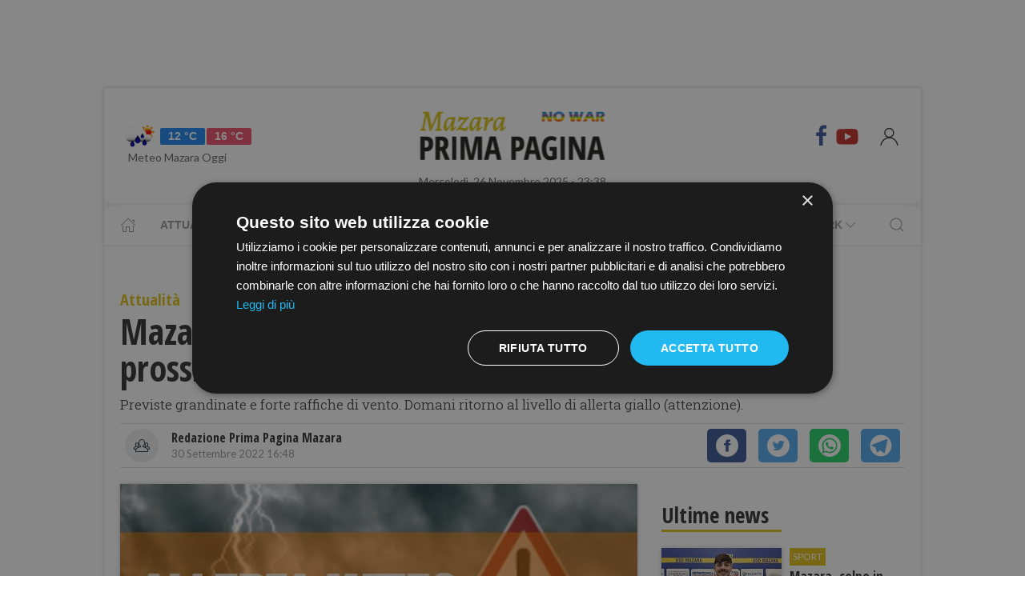

--- FILE ---
content_type: text/html; charset=UTF-8
request_url: https://www.primapaginamazara.it/mazara-allerta-arancione-dalle-16-di-oggi-per-le-prossime-6-12-ore
body_size: 15926
content:
<!DOCTYPE html> 
<html lang="it">
  <head>
    <title>Mazara, Allerta arancione dalle 16 di oggi per le prossime 6-12 ore &bull; Prima Pagina Mazara</title>
    <meta charset="utf-8">
        <meta name="description" content="Previste grandinate e  forte raffiche di vento. Domani ritorno al livello di allerta giallo (attenzione)."/>
                <link rel="canonical" href="https://www.primapaginamazara.it/mazara-allerta-arancione-dalle-16-di-oggi-per-le-prossime-6-12-ore" >
            <link href="https://www.primapaginamazara.it/amp/mazara-allerta-arancione-dalle-16-di-oggi-per-le-prossime-6-12-ore" rel="amphtml">
        <meta property="og:title" content="Mazara, Allerta arancione dalle 16 di oggi per le prossime 6-12 ore" />
    <meta property="og:type" content="article" />
    <meta property="og:url" content="https://www.primapaginamazara.it/mazara-allerta-arancione-dalle-16-di-oggi-per-le-prossime-6-12-ore" />
    <meta property="og:site_name" content="www.primapaginamazara.it" />
        <meta property="og:image" content="https://primapagina.r.worldssl.net/slir/w1200-h630/images/3/1/31-allerta-meteo-arancione.png"/>
        <meta property="og:description" content="Previste grandinate e  forte raffiche di vento. Domani ritorno al livello di allerta giallo (attenzione)."/>
    <meta property="fb:app_id" content=""/>
    <meta name="twitter:card" content="summary"/>
    <meta name="twitter:site" content=""/>
    <meta name="twitter:domain" content="www.primapaginamazara.it"/>
    <meta name="twitter:widgets:csp" content="on">
    <meta name="twitter:title" content="Mazara, Allerta arancione dalle 16 di oggi per le prossime 6-12 ore"/>
    <meta name="twitter:description" content="Previste grandinate e  forte raffiche di vento. Domani ritorno al livello di allerta giallo (attenzione)."/>
            <meta name="twitter:image:src" content="https://primapagina.r.worldssl.net/slir/w600-h315/images/3/1/31-allerta-meteo-arancione.png"/>
    
    <meta name="viewport" content="width=device-width, initial-scale=1">


    <link rel="apple-touch-icon" sizes="180x180" href="https://primapagina.r.worldssl.net/images/favicons/apple-touch-icon.png">
    <link rel="icon" type="image/png" sizes="32x32" href="https://primapagina.r.worldssl.net/images/favicons/favicon-32x32.png">
    <link rel="icon" type="image/png" sizes="16x16" href="https://primapagina.r.worldssl.net/images/favicons/favicon-16x16.png">
    <link rel="manifest" href="https://primapagina.r.worldssl.net/images/favicons/site.webmanifest">
    <link rel="mask-icon" href="https://primapagina.r.worldssl.net/images/favicons/safari-pinned-tab.svg" color="#5bbad5">
    <link rel="shortcut icon" href="https://primapagina.r.worldssl.net/images/favicons/favion.ico">
    <meta name="msapplication-TileColor" content="#00aba9">
    <meta name="msapplication-config" content="https://primapagina.r.worldssl.net/images/favicons/browserconfig.xml">
    <meta name="theme-color" content="#ffffff">
    
            <link type="text/css" rel="stylesheet" href="https://primapagina.r.worldssl.net/cache/mazara-stylesheet202302091244.css" />

    <link rel="preconnect" href="https://fonts.gstatic.com/" crossorigin>
    <link rel="stylesheet" href="https://fonts.googleapis.com/css2?family=Lato&family=Roboto+Slab:ital,wght@0,350;0,700;1,350&family=Open+Sans+Condensed:ital,wght@0,300;0,700;1,300&display=swap">

        <script src="/common/assets/js/uikit.min.js"></script>
    <script type="text/javascript" charset="UTF-8" src="//cdn.cookie-script.com/s/156decf1fe1659c5b5854e5e92f74e22.js"></script>
    <script src="/common/assets/js/uikit-icons.min.js"></script>   
   
                

    
 
    <!-- Google Tag Manager -->
    <script>(function(w,d,s,l,i){w[l]=w[l]||[];w[l].push({'gtm.start':
    new Date().getTime(),event:'gtm.js'});var f=d.getElementsByTagName(s)[0],
    j=d.createElement(s),dl=l!='dataLayer'?'&l='+l:'';j.async=true;j.src=
    'https://sstm.primapaginasicilia.it/jutiop.js?id='+i+dl;f.parentNode.insertBefore(j,f);
    })(window,document,'script','dataLayer','GTM-WT44DRB');</script>
    <!-- End Google Tag Manager -->
    
  <script>
  gaProperty = "UA-41263733-1";
  </script>

  </head>
  
  <body class="uk-background-top-center uk-background-fixed" style="background-attachment: fixed!important;">
  
          <!-- G-ADS creatività -->

    <div id='skin' style="text-align:center;margin-bottom:10px;" class="banner-desktop">
  
    </div>



      <style>
    :root {
                    --primary-color: #e2c21c!important;
                    --tertiary-color: #556d1e!important;
            }
    #base-section{
        margin-top: 45px!important;
    }
    .uk-article li{
        font-family: 'Roboto Slab', serif;
        font-size: 17px;
        line-height: 26px;
    }
    #secondary-menu a{ 
        color: #999!important; 
    }

    #video-section .main-video .youtube-icon {
        position: static!important;
        left: unset!important;
        top: unset!important;
    }
    #video-section{
        padding: 7px 20px 0px 20px;
    }
    </style>

<div id="fb-root"></div>

<script async defer crossorigin="anonymous" src="https://connect.facebook.net/it_IT/sdk.js#xfbml=1&version=v9.0" nonce="1m1VxFmm"></script>  <div id="main-container" class="uk-container uk-padding-remove uk-container-center" data-template="articolo" data-pubstartdate="1664549280">
      <div id="header" class="uk-padding-small">
  <nav id="primary-menu" class="uk-navbar-container" uk-navbar>
    <div class="uk-navbar-left">
      <ul class="uk-navbar-nav">
        <li>
          <a id="weather-button" class="" href="/meteo/previsioni-meteo-mazara.htm">
            <img data-src="//openweathermap.org/img/w/10d.png" alt="" width="50" height="50" uk-img>
            <span class="uk-label uk-label-primary temp-min">12 °C</span>
            <span class="uk-label uk-label-danger temp-max">16 °C</span>
            <span id="meteo-title" class="">Meteo Mazara Oggi</span>
          </a>
          
        </li>
      </ul>
    </div>
    <div class="uk-navbar-center">
      <div>
        <a class="uk-navbar-item uk-logo" href="/">
            <img id="logo-header" class="logo-d mazara" data-src="/slir/h74/images/logos/mazara-d-nowar.png?v=6" width="520" height="74" alt="mazara news" uk-img>
          </a>
      </div>
    </div>
    <div class="uk-navbar-right menu-icons">

        <div class="uk-navbar-item">
          <a class="menu-icon" href="https://www.facebook.com/PrimaPaginaMazara/" title="Facebook" target="_blank" rel="nofollow"><span class="uk-icon facebook" uk-icon="icon: facebook; ratio: 1.5"></span></a>
          <a class="menu-icon" href="https://youtube.com/@primapaginatv?si=F80NHDWhABzdjlYx" title="Youtube" target="_blank" rel="nofollow"><span class="uk-icon youtube" uk-icon="icon: youtube; ratio: 1.5"></span></a>
        </div> 
        <a id="login-button" href="#" class="uk-navbar-toggle">
          <span class="uk-icon" uk-icon="icon: user; ratio: 1.25"></span>
        </a>



    </div>
  </nav>
  <div>
    <span id="date-update-hour" class="uk-text-center date">Mercoledì, 26 Novembre 2025 - 23:38</span>
  </div>
</div>
<div id="sub-header" class="uk-padding-small uk-padding-remove-vertical">
  <div class="uk-container">
    <nav id="secondary-menu" class="uk-navbar-container" uk-navbar>
        <div class="nav-overlay uk-navbar-left">
           <ul class="uk-navbar-nav">
                <li><a class="home" href="/"><span  uk-icon="icon: home"></span></a></li>
              
                              
                  <li><a href="/attualita.htm">Attualità</a></li>
                  <li><a href="/cronaca.htm">Cronaca</a></li>
                  <li><a href="/politica.htm">Politica</a></li>
                  <li><a href="/sport.htm">Sport</a></li>
                  <li><a href="/cultura-e-spettacolo.htm">Cultura</a></li>
                  <li><a href="/economia-e-lavoro.htm">Economia</a></li>
                

                  <li><a href="/prima-pagina-tv.htm"><span class="uk-margin-small-left">Prima Pagina TV</span> <span uk-icon="icon: chevron-down" ></span></a>
                    <div class="dropdown" uk-dropdown="pos: bottom-left; offset: 5">
                      <ul class="uk-nav uk-navbar-dropdown-nav">
                      <li class="uk-nav-header"><a href="/tv/attualita">Attualità</a></li>
                      <li class="uk-nav-header"><a href="/tv/cronaca">Cronaca</a></li>
                      <li class="uk-nav-header"><a href="/tv/politica">Politica</a></li>
                      <li class="uk-nav-header"><a href="/tv/sport">Sport</a></li>
                      <li class="uk-nav-header"><a href="/tv/cultura-e-spettacolo">Cultura</a></li>
                      <li class="uk-nav-header"><a href="/tv/economia-e-lavoro">Economia</a></li>
                      <li class="uk-nav-header"><a href="/tv/eventi">Eventi</a></li>
                      </ul>
                    </div>
                  </li>

                  <li><a href="#"><span class="uk-margin-small-left">Network</span> <span uk-icon="icon: chevron-down" ></span></a>
                    <div class="dropdown" uk-dropdown="pos: bottom-left; offset: 5">
                      <ul class="uk-nav uk-navbar-dropdown-nav">
                                            <li class="uk-nav-header"><a href="https://www.primapaginabelice.it">belice</a></li>
                                            <li class="uk-nav-header"><a href="https://www.primapaginacastelvetrano.it">castelvetrano</a></li>
                                            <li class="uk-nav-header"><a href="https://www.primapaginagolfo.it">golfo</a></li>
                                            <li class="uk-nav-header"><a href="https://www.primapaginamarsala.it">marsala</a></li>
                                            <li class="uk-nav-header"><a href="https://www.primapaginamazara.it">mazara</a></li>
                                            <li class="uk-nav-header"><a href="https://www.primapaginapartanna.it">partanna</a></li>
                                            <li class="uk-nav-header"><a href="https://www.quisicilia.eu">quisicilia</a></li>
                                            <li class="uk-nav-header"><a href="https://www.primapaginasicilia.it">sicilia</a></li>
                                            <li class="uk-nav-header"><a href="https://www.primapaginatrapani.it">trapani</a></li>
                                            </ul>
                    </div>
                  </li>
 
                
                           </ul>
        </div>
        <div class="nav-overlay uk-navbar-right">
            <a class="" uk-search-icon uk-toggle="target: .nav-overlay; animation: uk-animation-fade" href="#"></a>
        </div>
        <div class="nav-overlay uk-navbar-left uk-flex-1" hidden>
          <div id="search-form-div" class="uk-navbar-item uk-width-expand">
              <form id="search_form" action="/search/" method="get" class="uk-search uk-search-navbar uk-width-1-1">
                  <input id="search" name="q" class="uk-search-input" type="search" placeholder="Cerca..." autofocus>
              </form>
          </div>
          <a class="" uk-close uk-toggle="target: .nav-overlay; animation: uk-animation-fade" href="#"></a>
        </div>
    </nav>
  </div>
</div>
<div id="top-ad" class="uk-section uk-padding-remove banner-desktop">
        <!-- G-ADS creatività -->

    <div id='masthead' style="text-align:center;margin-bottom:10px;" class="banner-desktop">
  
    </div>



</div>    <div id="main-section" role="main" class="uk-section uk-padding-small uk-padding-remove-vertical">
      <article id="single-article" class="uk-article">
      <div class="uk-container">
          <header id="article-header">
            <span class="article-category">Attualità</span>
            <h1 class="uk-article-title">Mazara, Allerta arancione dalle 16 di oggi per le prossime 6-12 ore</h1>
            <p class="uk-text-lead">Previste grandinate e  forte raffiche di vento. Domani ritorno al livello di allerta giallo (attenzione).</p>
            <div id="author-meta" class="uk-container">
    <div uk-grid>
        <div class="uk-width-auto">
                        <figure id="author-figure">
                <img class="rounded" 
                    data-src="/slir/w43-h42-c1x1/images/icons/redazione.png" 
                    width="50" height="50" 
                    alt="Redazione Prima Pagina Mazara" uk-img>
            </figure>
                    </div>
        <div class="uk-width-expand">
                        <h5 id="author-name">Redazione Prima Pagina Mazara</h5>
                        <span class="uk-text-meta date tiny-text">30 Settembre 2022 16:48</span>
        </div>
        <div class="uk-width-2-5@m uk-text-right">
                        <div id="sharing-buttons" class="uk-container">
        <!-- Sharingbutton Facebook -->
    <a class="resp-sharing-button__link" href="https://facebook.com/sharer/sharer.php?u=https://www.primapaginamazara.it/mazara-allerta-arancione-dalle-16-di-oggi-per-le-prossime-6-12-ore" target="_blank" rel="noopener" aria-label="Facebook">
    <div class="resp-sharing-button resp-sharing-button--facebook resp-sharing-button--small"><div aria-hidden="true" class="resp-sharing-button__icon resp-sharing-button__icon--solidcircle">
        <svg xmlns="http://www.w3.org/2000/svg" viewBox="0 0 24 24"><path d="M12 0C5.38 0 0 5.38 0 12s5.38 12 12 12 12-5.38 12-12S18.62 0 12 0zm3.6 11.5h-2.1v7h-3v-7h-2v-2h2V8.34c0-1.1.35-2.82 2.65-2.82h2.35v2.3h-1.4c-.25 0-.6.13-.6.66V9.5h2.34l-.24 2z"/></svg></div></div>
    </a>

    <!-- Sharingbutton Twitter -->
    <a class="resp-sharing-button__link" href="https://twitter.com/intent/tweet/?text=Share&amp;url=https://www.primapaginamazara.it/mazara-allerta-arancione-dalle-16-di-oggi-per-le-prossime-6-12-ore" target="_blank" rel="noopener" aria-label="Twitter">
    <div class="resp-sharing-button resp-sharing-button--twitter resp-sharing-button--small"><div aria-hidden="true" class="resp-sharing-button__icon resp-sharing-button__icon--solidcircle">
        <svg xmlns="http://www.w3.org/2000/svg" viewBox="0 0 24 24"><path d="M12 0C5.38 0 0 5.38 0 12s5.38 12 12 12 12-5.38 12-12S18.62 0 12 0zm5.26 9.38v.34c0 3.48-2.64 7.5-7.48 7.5-1.48 0-2.87-.44-4.03-1.2 1.37.17 2.77-.2 3.9-1.08-1.16-.02-2.13-.78-2.46-1.83.38.1.8.07 1.17-.03-1.2-.24-2.1-1.3-2.1-2.58v-.05c.35.2.75.32 1.18.33-.7-.47-1.17-1.28-1.17-2.2 0-.47.13-.92.36-1.3C7.94 8.85 9.88 9.9 12.06 10c-.04-.2-.06-.4-.06-.6 0-1.46 1.18-2.63 2.63-2.63.76 0 1.44.3 1.92.82.6-.12 1.95-.27 1.95-.27-.35.53-.72 1.66-1.24 2.04z"/></svg></div></div>
    </a>

    <!-- Sharingbutton WhatsApp -->
    <a class="resp-sharing-button__link" href="https://api.whatsapp.com/send?text=https://www.primapaginamazara.it/mazara-allerta-arancione-dalle-16-di-oggi-per-le-prossime-6-12-ore" target="_blank" rel="noopener" aria-label="WhatsApp">
    <div class="resp-sharing-button resp-sharing-button--whatsapp resp-sharing-button--small"><div aria-hidden="true" class="resp-sharing-button__icon resp-sharing-button__icon--solidcircle">
        <svg xmlns="http://www.w3.org/2000/svg" height="24" width="24" viewBox="0 0 24 24"><path d="m12 0c-6.6 0-12 5.4-12 12s5.4 12 12 12 12-5.4 12-12-5.4-12-12-12zm0 3.8c2.2 0 4.2 0.9 5.7 2.4 1.6 1.5 2.4 3.6 2.5 5.7 0 4.5-3.6 8.1-8.1 8.1-1.4 0-2.7-0.4-3.9-1l-4.4 1.1 1.2-4.2c-0.8-1.2-1.1-2.6-1.1-4 0-4.5 3.6-8.1 8.1-8.1zm0.1 1.5c-3.7 0-6.7 3-6.7 6.7 0 1.3 0.3 2.5 1 3.6l0.1 0.3-0.7 2.4 2.5-0.7 0.3 0.099c1 0.7 2.2 1 3.4 1 3.7 0 6.8-3 6.9-6.6 0-1.8-0.7-3.5-2-4.8s-3-2-4.8-2zm-3 2.9h0.4c0.2 0 0.4-0.099 0.5 0.3s0.5 1.5 0.6 1.7 0.1 0.2 0 0.3-0.1 0.2-0.2 0.3l-0.3 0.3c-0.1 0.1-0.2 0.2-0.1 0.4 0.2 0.2 0.6 0.9 1.2 1.4 0.7 0.7 1.4 0.9 1.6 1 0.2 0 0.3 0.001 0.4-0.099s0.5-0.6 0.6-0.8c0.2-0.2 0.3-0.2 0.5-0.1l1.4 0.7c0.2 0.1 0.3 0.2 0.5 0.3 0 0.1 0.1 0.5-0.099 1s-1 0.9-1.4 1c-0.3 0-0.8 0.001-1.3-0.099-0.3-0.1-0.7-0.2-1.2-0.4-2.1-0.9-3.4-3-3.5-3.1s-0.8-1.1-0.8-2.1c0-1 0.5-1.5 0.7-1.7s0.4-0.3 0.5-0.3z"/></svg></div></div>
    </a>

    <!-- Sharingbutton Telegram -->
    <a class="resp-sharing-button__link" href="https://telegram.me/share/url?text=Share&amp;url=https://www.primapaginamazara.it/mazara-allerta-arancione-dalle-16-di-oggi-per-le-prossime-6-12-ore" target="_blank" rel="noopener" aria-label="Telegram">
    <div class="resp-sharing-button resp-sharing-button--telegram resp-sharing-button--small"><div aria-hidden="true" class="resp-sharing-button__icon resp-sharing-button__icon--solidcircle">
        <svg xmlns="http://www.w3.org/2000/svg" viewBox="0 0 24 24"><path d="M12 23.5c6.35 0 11.5-5.15 11.5-11.5S18.35.5 12 .5.5 5.65.5 12 5.65 23.5 12 23.5zM2.505 11.053c-.31.118-.505.738-.505.738s.203.62.513.737l3.636 1.355 1.417 4.557a.787.787 0 0 0 1.25.375l2.115-1.72a.29.29 0 0 1 .353-.01L15.1 19.85a.786.786 0 0 0 .746.095.786.786 0 0 0 .487-.573l2.793-13.426a.787.787 0 0 0-1.054-.893l-15.568 6z" fill-rule="evenodd"/></svg></div></div>
    </a>
    </div>        </div>
    </div>
</div>          </header>
        <div class="uk-grid-small" uk-grid>
          <div id="main-column" class="uk-width-2-3@m">
                                <figure class="article-figure">
        <img data-src="https://primapagina.r.worldssl.net/slir/w650-c16:9/images/3/1/31-allerta-meteo-arancione.png"
        data-srcset="https://primapagina.r.worldssl.net/slir/w650-c16:9/images/3/1/31-allerta-meteo-arancione.png 650w,
                    https://primapagina.r.worldssl.net/slir/w1300-c16:9/images/3/1/31-allerta-meteo-arancione.png 1300w"
        sizes="(min-width:650px) 650px, 100vw"
        width="650" height="366" 
        alt="Mazara, Allerta arancione dalle 16 di oggi per le prossime 6-12 ore" uk-img>
    </figure>                            
          
                                <div class="uk-align-center"> 
                <!-- G-ADS creatività -->

    <div id='middlepage' style="text-align:center;margin-bottom:10px;" class="banner-desktop">
  
    </div>



</div>
                    <!-- OneTagSour Website Inputs-->
    <script type="text/javascript">
        window._sour = {
            pageType: 'article'        
        }
    </script>
    <!-- End OneTagSour -->
    
            <div id='div-gpt-ad-mazara_primapgsicilia-dsk_art-corpo-336x280_btf'></div>
            


                                <div class="uk-container article-content uk-dropcap">
                                                                                                            <p>
                        Il Dipartimento regionale di Protezione Civile ha aggiornato alle ore 16 di oggi il bollettino meteo previsto per oggi, con previsione di un peggioramento delle condizioni e passaggio del livello di allerta per la zona di Mazara del Vallo ad ARANCIONE (preallarme).
                        </p>
                                                  <div class="uk-align-center">  <!-- G-ADS creatività -->

    <div id='inarticle' style="text-align:center;margin-bottom:10px;" class="banner-desktop">
  
    </div>



</div>
                         
                                                
                                                                     <p>
                        L'avviso di rischio meteo-idrogeologico ed idraulico è valido fino alle prossime 6-12 ore, mentre per domani viene indicato un ritorno al livello di allerta giallo (attenzione).
                        </p>
                         
                                                
                                                                     <p>
                        "DAL PRIMO POMERIGGIO DI OGGI, VENERDI’ 30 SETTEMBRE 2022 - si legge nell'avviso -  E PER LE SUCCESSIVE 6-12 ORE SI PREVEDONO PRECIPITAZIONI DA SPARSE A DIFFUSE, ANCHE A CARATTERE DI ROVESCIO O TEMPORALE. I FENOMENI SARANNO ACCOMPAGNATI DA ROVESCI DI FORTE INTENSITA’, FREQUENTE ATTIVITA’ ELETTRICA, LOCALI GRANDINATE E FORTI RAFFICHE DI VENTO".
                        </p>
                         
                                                                                                    
                                                                     <p>
                        L'amministrazione comunale ha attivato il personale di reperibilità e predisposto un piano di protezione civile nel caso di forti piogge e conseguente rischio allagamenti, con particolare riguardo all'attivazione delle pompe di sollevamento e, qualora occorra, all'interdizione al traffico di alcuni tratti viari.
                        </p>
                         
                                                
                                                                     <p>
                        Norme di comportamento di Protezione Civile: 
                        </p>
                         
                                                
                                                                     <p>
                        <a href="https://oldsite.comune.mazaradelvallo.tp.it/portale-informazioni/servizi-e-uffici/polizia-municipale/protezione-civile-ed-eliporto/Cosafareincasodialluvione.pdf" style="background-color: initial;">https://oldsite.comune.mazaradelvallo.tp.it/portale-informazioni/servizi-e-uffici/polizia-municipale/protezione-civile-ed-eliporto/Cosafareincasodialluvione.pdf</a>
                        </p>
                         
                                                
                                        
                </div>

                
                                                                                
                                <style>
                  .uk-modal-footer.subscribe{
                     display: flex;
                     justify-content: center;
                  }
                </style>
                <div class="uk-card uk-card-default uk-card-body " style="padding: 21px!important; margin-top: -10px;">
                    <h3 class="uk-card-title uk-h4 uk-margin-remove-top" style="line-height: 0;"><strong>Ti piacciono i nostri articoli?</strong></h3>
                    <p>Non perderti le notizie più importanti. Ricevi una mail alle 19.00 con tutte le notizie del giorno <a href="javascript:openNewsletterModal();">iscrivendoti alla nostra rassegna via email.</a></p>
                </div>
                
                <script>
  addEventListener('hashchange', (event) => { 
        if (location.hash === '#newsletter') {
            openNewsletterModal();
        }
  });
  if (location.hash === '#iscriviti') {
    setTimeout(()=>{  location.hash = 'newsletter'  }, 600);
  }

function openNewsletterModal(){
UIkit.modal(document.querySelector('#modal-newsletter')).show();;
}
function subscribeNow(){
    const  _modal = document.querySelector('#modal-newsletter');
    const form = _modal.querySelector('form');
    const XHR = new XMLHttpRequest();
    FD  = new FormData(form);

    // Push our data into our FormData object
    XHR.addEventListener( 'load', function( event ) {
        thankyou("Iscritto","Grazie, La tua iscrizione è stata registrata con successo");
    } );

    // Define what happens in case of error
    XHR.addEventListener(' error', function( event ) {
       thankyou("C'è stato un errore","Ci scusiamo, Purtroppo c'è stato un errore con la tua iscrizione. Riprova Più Tardi.");
    } );

    var inputs = form.querySelectorAll('input');
    var invalid = [];
    var valid = true;
    for(let i of inputs){
        if(!i.checkValidity()){
            valid = false;
            var str = i.getAttribute('placeholder');
            str='<b>'+str+'</b> : Campo Non valido';
            invalid.push(str);
            i.style.outline =  "2px solid red";
            i.style.outlineOffset= "3px";
        }else{
            i.style.outline   =  "";
            i.style.outlineOffset= "";
        }
    }
    if(valid){
        _modal.querySelector('.error-message').classList.add('uk-hidden');
        // Set up our request
        XHR.open( 'POST', form.getAttribute('action') );
        // Send our FormData object; HTTP headers are set automatically
        XHR.send( FD );
    }else{
        _modal.querySelector('.error-message').classList.remove('uk-hidden');
    }     
}
function thankyou(title,body){
    var thanks = document.querySelector('#modal-thankyou');
    thanks.querySelector('.uk-modal-title').innerHTML = title;
    thanks.querySelector('.uk-modal-body').innerHTML = body;
    UIkit.modal(document.querySelector('#modal-newsletter')).hide();
    UIkit.modal(thanks).show();     
}
</script>

<div id="modal-thankyou" class="uk-modal">
    <div class="uk-modal-dialog">
        <button class="uk-modal-close-default uk-icon uk-close" type="button" uk-close=""></button>
        <div class="uk-modal-header">
            <h2 class="uk-modal-title"></h2>
        </div>
        <div class="uk-modal-body">
        </div>
        <div class="uk-modal-footer uk-text-right">
            <button class="uk-button uk-button-default uk-modal-close" type="button">Ok</button>
        </div>
    </div>
</div>

<div id="modal-newsletter" class="uk-modal">
    <div class="uk-modal-dialog">
        <button class="uk-modal-close-default uk-icon uk-close" type="button" uk-close=""></button>
        <div class="uk-modal-header">
            <h2 class="uk-modal-title">Ricevi le notizie del giorno</h2>
        </div>
        <div class="uk-modal-body uk-padding-remove-top uk-padding-remove-bottom">
            <div class="uk-h3 uk-hidden error-message uk-margin-top">Attenzione! Compila tutti i campi.</div>
            <form action="/user/signup" name="signup_form" class="row uk-margin-top" method="POST">
                   <div class="uk-margin">
                        <input class="uk-input" name="first_name" type="text" placeholder="Nome" required>
                    </div>

                    <div class="uk-margin">
                        <input class="uk-input" type="text" name="last_name" placeholder="Cognome" required>
                    </div>

                    <div class="uk-margin">
                        <input class="uk-input" type="email" name="email_1" placeholder="Email" required>
                    </div>

                    <div class="uk-margin uk-grid-small uk-child-width-auto uk-grid">
                        <div class="uk-margin-small"><label><input class="uk-checkbox" type="checkbox"  name="privacy" required>  &nbsp;&nbsp;Accetto i termini e condizioni della <a href="/privacy-policy.htm">privacy</a></label></div>
                        <div class="uk-margin-small"><label><input class="uk-checkbox" type="checkbox" name="newsletter" required> &nbsp;&nbsp;Acconsento alla ricezione di email utili e informative</label></div>
                    </div>
            </form>
        </div>
        <div class="uk-modal-footer subscribe uk-text-right">
                        <button class="uk-button uk-button-primary" type="button" onclick="subscribeNow();">Iscriviti</button>
        </div>
    </div>
</div>                

                                <div class="uk-container article-sub-section article-tags">
    <h6 class="uk-title uk-margin-remove-top">Tag</h6>
    <ul class="uk-breadcrumb">
        
            </ul>
</div>                                	<div id="featured-articles" class="uk-container article-sub-section featured-articles">
				<h6 class="uk-title uk-margin-remove-top">In evidenza</h6>
		<div class="uk-grid-small uk-grid-match uk-child-width-1-3@m" uk-grid>
					<article class="uk-article sub-articles sub-article-1">
				<a class="article-link" href="/mazara-colpo-in-attacco-torna-in-gialloblu-il-giovane-girolamo-cristaldi.htm">
					<figure class="article-figure">
						<img data-src="https://primapagina.r.worldssl.net/slir/w650-c16:9/images/5/6/56-girolamo-cristaldi.jpg"
						data-srcset="https://primapagina.r.worldssl.net/slir/w650-c16:9/images/5/6/56-girolamo-cristaldi.jpg 650w,
									https://primapagina.r.worldssl.net/slir/w1300-c16:9/images/5/6/56-girolamo-cristaldi.jpg 1300w"
						sizes="(min-width:650px) 650px, 100vw"
						width="650" height="366" 
						alt="mazara-colpo-in-attacco-torna-in-gialloblu-il-giovane-girolamo-cristaldi" uk-img>
					</figure>
										<h4 class="uk-article-title sub-article-title">Mazara, colpo in attacco: torna in gialloblù il giovane Girolamo Cristaldi</h4>
				</a>
			</article>
							<article class="uk-article sub-articles sub-article-2">
				<a class="article-link" href="/castelvetrano/addio-a-francesca-indovina-fu-il-volto-del-tg-di-tele-8.htm">
					<figure class="article-figure">
						<img data-src="https://primapagina.r.worldssl.net/slir/w650-c16:9/images/8/5/85-tele8-indovina.jpg"
						data-srcset="https://primapagina.r.worldssl.net/slir/w650-c16:9/images/8/5/85-tele8-indovina.jpg 650w,
									https://primapagina.r.worldssl.net/slir/w1300-c16:9/images/8/5/85-tele8-indovina.jpg 1300w"
						sizes="(min-width:650px) 650px, 100vw"
						width="650" height="366" 
						alt="castelvetrano/addio-a-francesca-indovina-fu-il-volto-del-tg-di-tele-8" uk-img>
					</figure>
										<h4 class="uk-article-title sub-article-title">Addio a Francesca Indovina, fu il volto del tg di tele 8</h4>
				</a>
			</article>
							<article class="uk-article sub-articles sub-article-3">
				<a class="article-link" href="/pallamano-esordio-shock-rissa-furibonda-in-campo-tra-il-giovinetto-e-aretusa.htm">
					<figure class="article-figure">
						<img data-src="https://primapagina.r.worldssl.net/slir/w650-c16:9/images/4/8/48-img-20251012-wa0003.jpg"
						data-srcset="https://primapagina.r.worldssl.net/slir/w650-c16:9/images/4/8/48-img-20251012-wa0003.jpg 650w,
									https://primapagina.r.worldssl.net/slir/w1300-c16:9/images/4/8/48-img-20251012-wa0003.jpg 1300w"
						sizes="(min-width:650px) 650px, 100vw"
						width="650" height="366" 
						alt="pallamano-esordio-shock-rissa-furibonda-in-campo-tra-il-giovinetto-e-aretusa" uk-img>
					</figure>
										<h4 class="uk-article-title sub-article-title">Pallamano, esordio shock: rissa furibonda in campo tra il Giovinetto e Aretusa</h4>
				</a>
			</article>
						</div>
	</div>
                                <div id="widget-outbrain" class="uk-container article-sub-section">
                  <div class="OUTBRAIN" data-ob-contentUrl="https://www.primapaginamazara.it/mazara-allerta-arancione-dalle-16-di-oggi-per-le-prossime-6-12-ore" data-widget-id="AR_1" data-ob-installation-key="APERI2JIBD2J51DKQJ725L6MJ" data-external-id="primapagina"	data-external-secondary-id="www.primapaginamazara.it"	></div>

                </div>
            
		      </div>
          <div id="side-column" class="uk-width-1-3@m">
          <aside class="sidebar">
	<div id="first-ad" class="uk-align-center sidebar-widget">
				<!-- G-ADS creatività -->

    <div id='box_dx_1' style="text-align:center;margin-bottom:10px;" class="banner-desktop">
  
    </div>



	</div>
				<div id="ultime-news" class="uk-container uk-align-center sidebar-widget">
			<span class="sb-title">Ultime news</span>
								
						
			<article class="uk-article sub-articles sub-article-1">
				<a class="article-link" href="/mazara-colpo-in-attacco-torna-in-gialloblu-il-giovane-girolamo-cristaldi">
					<div uk-grid>
						<div class="uk-width-auto">
							<figure class="article-figure">
																						<img class="expand-height"
									data-src="https://primapagina.r.worldssl.net/slir/w150-c150:105/images/5/6/56-girolamo-cristaldi.jpg"
									data-srcset="https://primapagina.r.worldssl.net/slir/w150-c150:105/images/5/6/56-girolamo-cristaldi.jpg 150w,
												https://primapagina.r.worldssl.net/slir/w150-c150:105/images/5/6/56-girolamo-cristaldi.jpg 150w"
									sizes="(min-width:150px) 150px, 100vw"
									width="150" height="105" 
									alt="Mazara, colpo in attacco: torna in gialloblù il giovane Girolamo Cristaldi" uk-img>
															</figure>
						</div>
						<div class="uk-width-expand">
							    <span class="uk-badge article-category">
        Sport
    </span>
    							<h4 class="uk-article-title sub-article-title">Mazara, colpo in attacco: torna in gialloblù il giovane Girolamo Cristaldi</h4>
													</div>
					</div>
				</a>
			</article>
											
						
			<article class="uk-article sub-articles sub-article-2">
				<a class="article-link" href="/tg-news-del-26-novembre-2025">
					<div uk-grid>
						<div class="uk-width-auto">
							<figure class="article-figure">
																						<img class="expand-height"
									data-src="https://primapagina.r.worldssl.net/slir/w150-c150:105/images/youtube-thumbnails/2/7/vi__YVys6Dwi9B4__0.jpg"
									data-srcset="https://primapagina.r.worldssl.net/slir/w150-c150:105/images/youtube-thumbnails/2/7/vi__YVys6Dwi9B4__0.jpg 150w,
												https://primapagina.r.worldssl.net/slir/w150-c150:105/images/youtube-thumbnails/2/7/vi__YVys6Dwi9B4__0.jpg 150w"
									sizes="(min-width:150px) 150px, 100vw"
									width="150" height="105" 
									alt="TG NEWS DEL 26  NOVEMBRE 2025" uk-img>
															</figure>
						</div>
						<div class="uk-width-expand">
							    <span class="uk-badge article-category">
        Attualità
    </span>
    							<h4 class="uk-article-title sub-article-title">TG NEWS DEL 26  NOVEMBRE 2025</h4>
													</div>
					</div>
				</a>
			</article>
											
						
			<article class="uk-article sub-articles sub-article-3">
				<a class="article-link" href="/mazara-convegno-su-integrazione-sociale-ed-economica-delle-donne-immigrate">
					<div uk-grid>
						<div class="uk-width-auto">
							<figure class="article-figure">
																						<img class="expand-height"
									data-src="https://primapagina.r.worldssl.net/slir/w150-c150:105/images/0/7/wp-content__uploads__sites__2__2017__07__collegio-gesuiti.jpg"
									data-srcset="https://primapagina.r.worldssl.net/slir/w150-c150:105/images/0/7/wp-content__uploads__sites__2__2017__07__collegio-gesuiti.jpg 150w,
												https://primapagina.r.worldssl.net/slir/w150-c150:105/images/0/7/wp-content__uploads__sites__2__2017__07__collegio-gesuiti.jpg 150w"
									sizes="(min-width:150px) 150px, 100vw"
									width="150" height="105" 
									alt="Mazara, convegno su integrazione sociale ed economica delle donne immigrate" uk-img>
															</figure>
						</div>
						<div class="uk-width-expand">
							    <span class="uk-badge article-category">
        Economia e Lavoro
    </span>
    							<h4 class="uk-article-title sub-article-title">Mazara, convegno su integrazione sociale ed economica delle donne immigrate</h4>
													</div>
					</div>
				</a>
			</article>
											
							<div class="uk-align-center sidebar-widget">
										<!-- G-ADS creatività -->

    <div id='box_dx_2' style="text-align:center;margin-bottom:10px;" class="banner-desktop">
  
    </div>



				</div>
						
			<article class="uk-article sub-articles sub-article-4">
				<a class="article-link" href="/mazara-venerdi-linaugurazione-della-nuova-pista-datletica-realizzata-in-contrada-affacciata">
					<div uk-grid>
						<div class="uk-width-auto">
							<figure class="article-figure">
																						<img class="expand-height"
									data-src="https://primapagina.r.worldssl.net/slir/w150-c150:105/images/6/7/67-la-nuova-pista-d-atletica.jpg"
									data-srcset="https://primapagina.r.worldssl.net/slir/w150-c150:105/images/6/7/67-la-nuova-pista-d-atletica.jpg 150w,
												https://primapagina.r.worldssl.net/slir/w150-c150:105/images/6/7/67-la-nuova-pista-d-atletica.jpg 150w"
									sizes="(min-width:150px) 150px, 100vw"
									width="150" height="105" 
									alt="Mazara, venerdì l'inaugurazione della nuova pista d'atletica realizzata in contrada Affacciata" uk-img>
															</figure>
						</div>
						<div class="uk-width-expand">
							    <span class="uk-badge article-category">
        Politica
    </span>
    							<h4 class="uk-article-title sub-article-title">Mazara, venerdì l'inaugurazione della nuova pista d'atletica realizzata in contrada Affacciata</h4>
													</div>
					</div>
				</a>
			</article>
											
							<div class="uk-align-center sidebar-widget">
										<!-- G-ADS creatività -->

    <div id='box_dx_2' style="text-align:center;margin-bottom:10px;" class="banner-desktop">
  
    </div>



				</div>
						
			<article class="uk-article sub-articles sub-article-5">
				<a class="article-link" href="/crisi-idrica-interviene-safina-pd-la-sicilia-e-al-collasso-schifani-si-dimetta">
					<div uk-grid>
						<div class="uk-width-auto">
							<figure class="article-figure">
																						<img class="expand-height"
									data-src="https://primapagina.r.worldssl.net/slir/w150-c150:105/images/9/7/97-on--dario-safina-18.jpg"
									data-srcset="https://primapagina.r.worldssl.net/slir/w150-c150:105/images/9/7/97-on--dario-safina-18.jpg 150w,
												https://primapagina.r.worldssl.net/slir/w150-c150:105/images/9/7/97-on--dario-safina-18.jpg 150w"
									sizes="(min-width:150px) 150px, 100vw"
									width="150" height="105" 
									alt="Crisi idrica, interviene Safina (PD): “La Sicilia è al collasso, Schifani si dimetta"" uk-img>
															</figure>
						</div>
						<div class="uk-width-expand">
							    <span class="uk-badge article-category">
        Politica
    </span>
    							<h4 class="uk-article-title sub-article-title">Crisi idrica, interviene Safina (PD): “La Sicilia è al collasso, Schifani si dimetta"</h4>
													</div>
					</div>
				</a>
			</article>
											
							<div class="uk-align-center sidebar-widget">
										<!-- G-ADS creatività -->

    <div id='box_dx_2' style="text-align:center;margin-bottom:10px;" class="banner-desktop">
  
    </div>



				</div>
						
			<article class="uk-article sub-articles sub-article-6">
				<a class="article-link" href="/ciminnisi-m5s-interviene-sulla-crisi-idrica-schifani-si-sottrae-alle-responsabilita">
					<div uk-grid>
						<div class="uk-width-auto">
							<figure class="article-figure">
																						<img class="expand-height"
									data-src="https://primapagina.r.worldssl.net/slir/w150-c150:105/images/2/1/21-cristina-ciminnisi-21.jpeg"
									data-srcset="https://primapagina.r.worldssl.net/slir/w150-c150:105/images/2/1/21-cristina-ciminnisi-21.jpeg 150w,
												https://primapagina.r.worldssl.net/slir/w150-c150:105/images/2/1/21-cristina-ciminnisi-21.jpeg 150w"
									sizes="(min-width:150px) 150px, 100vw"
									width="150" height="105" 
									alt="Ciminnisi (M5S) interviene sulla crisi idrica: "Schifani si sottrae alle responsabilità"" uk-img>
															</figure>
						</div>
						<div class="uk-width-expand">
							    <span class="uk-badge article-category">
        Politica
    </span>
    							<h4 class="uk-article-title sub-article-title">Ciminnisi (M5S) interviene sulla crisi idrica: "Schifani si sottrae alle responsabilità"</h4>
													</div>
					</div>
				</a>
			</article>
											
							<div class="uk-align-center sidebar-widget">
										<!-- G-ADS creatività -->

    <div id='box_dx_2' style="text-align:center;margin-bottom:10px;" class="banner-desktop">
  
    </div>



				</div>
										<div class="uk-align-center sidebar-widget">
									
					<!-- G-ADS creatività -->

    <div id='box_dx_3' style="text-align:center;margin-bottom:10px;" class="banner-desktop">
  
    </div>



				</div>
			
			<article class="uk-article sub-articles sub-article-7">
				<a class="article-link" href="/il-coordinamento-regionale-dei-lcs-allassemblea-nazionale-dellunione-province-italiane-a-lecce">
					<div uk-grid>
						<div class="uk-width-auto">
							<figure class="article-figure">
																						<img class="expand-height"
									data-src="https://primapagina.r.worldssl.net/slir/w150-c150:105/images/1/9/19-nuovo-documento---2025-11-26t122821-859.png"
									data-srcset="https://primapagina.r.worldssl.net/slir/w150-c150:105/images/1/9/19-nuovo-documento---2025-11-26t122821-859.png 150w,
												https://primapagina.r.worldssl.net/slir/w150-c150:105/images/1/9/19-nuovo-documento---2025-11-26t122821-859.png 150w"
									sizes="(min-width:150px) 150px, 100vw"
									width="150" height="105" 
									alt="​Il coordinamento regionale dei L.C.S. all'Assemblea Nazionale dell'Unione Province Italiane a Lecce" uk-img>
															</figure>
						</div>
						<div class="uk-width-expand">
							    <span class="uk-badge article-category">
        Politica
    </span>
    							<h4 class="uk-article-title sub-article-title">​Il coordinamento regionale dei L.C.S. all'Assemblea Nazionale dell'Unione Province Italiane a Lecce</h4>
													</div>
					</div>
				</a>
			</article>
											
							<div class="uk-align-center sidebar-widget">
										<!-- G-ADS creatività -->

    <div id='box_dx_2' style="text-align:center;margin-bottom:10px;" class="banner-desktop">
  
    </div>



				</div>
										<div class="uk-align-center sidebar-widget">
									
					<!-- G-ADS creatività -->

    <div id='box_dx_3' style="text-align:center;margin-bottom:10px;" class="banner-desktop">
  
    </div>



				</div>
			
			<article class="uk-article sub-articles sub-article-8">
				<a class="article-link" href="/nasce-il-movimento-politico-azzurri-per-campobello">
					<div uk-grid>
						<div class="uk-width-auto">
							<figure class="article-figure">
																						<img class="expand-height"
									data-src="https://primapagina.r.worldssl.net/slir/w150-c150:105/images/2/3/23-nuovo-documento---2025-11-26t121306-918.png"
									data-srcset="https://primapagina.r.worldssl.net/slir/w150-c150:105/images/2/3/23-nuovo-documento---2025-11-26t121306-918.png 150w,
												https://primapagina.r.worldssl.net/slir/w150-c150:105/images/2/3/23-nuovo-documento---2025-11-26t121306-918.png 150w"
									sizes="(min-width:150px) 150px, 100vw"
									width="150" height="105" 
									alt="Nasce il movimento politico "Azzurri per Campobello"" uk-img>
															</figure>
						</div>
						<div class="uk-width-expand">
							    <span class="uk-badge article-category">
        Politica
    </span>
    							<h4 class="uk-article-title sub-article-title">Nasce il movimento politico "Azzurri per Campobello"</h4>
													</div>
					</div>
				</a>
			</article>
											
							<div class="uk-align-center sidebar-widget">
										<!-- G-ADS creatività -->

    <div id='box_dx_2' style="text-align:center;margin-bottom:10px;" class="banner-desktop">
  
    </div>



				</div>
										<div class="uk-align-center sidebar-widget">
									
					<!-- G-ADS creatività -->

    <div id='box_dx_3' style="text-align:center;margin-bottom:10px;" class="banner-desktop">
  
    </div>



				</div>
			
			<article class="uk-article sub-articles sub-article-9">
				<a class="article-link" href="/mazara-il-28-novembre-seduta-urgente-del-consiglio-comunale-si-torna-in-aula-31-marzo-1946">
					<div uk-grid>
						<div class="uk-width-auto">
							<figure class="article-figure">
																						<img class="expand-height"
									data-src="https://primapagina.r.worldssl.net/slir/w150-c150:105/images/2/7/wp-content__uploads__sites__2__2020__02__consiglio-comunale-di-mazara-0222.jpg"
									data-srcset="https://primapagina.r.worldssl.net/slir/w150-c150:105/images/2/7/wp-content__uploads__sites__2__2020__02__consiglio-comunale-di-mazara-0222.jpg 150w,
												https://primapagina.r.worldssl.net/slir/w150-c150:105/images/2/7/wp-content__uploads__sites__2__2020__02__consiglio-comunale-di-mazara-0222.jpg 150w"
									sizes="(min-width:150px) 150px, 100vw"
									width="150" height="105" 
									alt="Mazara, il 28 novembre seduta urgente del Consiglio comunale. Si torna in Aula "31 Marzo 1946"" uk-img>
															</figure>
						</div>
						<div class="uk-width-expand">
							    <span class="uk-badge article-category">
        Politica
    </span>
    							<h4 class="uk-article-title sub-article-title">Mazara, il 28 novembre seduta urgente del Consiglio comunale. Si torna in Aula "31 Marzo 1946"</h4>
													</div>
					</div>
				</a>
			</article>
											
							<div class="uk-align-center sidebar-widget">
										<!-- G-ADS creatività -->

    <div id='box_dx_2' style="text-align:center;margin-bottom:10px;" class="banner-desktop">
  
    </div>



				</div>
										<div class="uk-align-center sidebar-widget">
									
					<!-- G-ADS creatività -->

    <div id='box_dx_3' style="text-align:center;margin-bottom:10px;" class="banner-desktop">
  
    </div>



				</div>
			
			<article class="uk-article sub-articles sub-article-10">
				<a class="article-link" href="/furti-di-olive-tra-valderice-e-misiliscemi-tre-arresti-e-4-denunce">
					<div uk-grid>
						<div class="uk-width-auto">
							<figure class="article-figure">
																						<img class="expand-height"
									data-src="https://primapagina.r.worldssl.net/slir/w150-c150:105/images/9/0/90-furti-olive.jpg"
									data-srcset="https://primapagina.r.worldssl.net/slir/w150-c150:105/images/9/0/90-furti-olive.jpg 150w,
												https://primapagina.r.worldssl.net/slir/w150-c150:105/images/9/0/90-furti-olive.jpg 150w"
									sizes="(min-width:150px) 150px, 100vw"
									width="150" height="105" 
									alt="Furti di olive tra Valderice e Misiliscemi: tre arresti e 4 denunce" uk-img>
															</figure>
						</div>
						<div class="uk-width-expand">
							    <span class="uk-badge article-category">
        Cronaca
    </span>
    							<h4 class="uk-article-title sub-article-title">Furti di olive tra Valderice e Misiliscemi: tre arresti e 4 denunce</h4>
													</div>
					</div>
				</a>
			</article>
							<div class="uk-align-center sidebar-widget">
										<!-- G-ADS creatività -->

    <div id='box_dx_4' style="text-align:center;margin-bottom:10px;" class="banner-desktop">
  
    </div>



				</div>
										</div>


	
	<div style="
    background-color: var(--primary-color);
    padding-left: 6px;
    padding-top: 5px;
    padding-bottom: 5px;
    /* width: max-content; */
    padding-right: 5px;
    text-align: center;
     margin-right: 9px;
"><a href="/cinema" style="text-decoration: none; "><h4 class="uk-article-title" style="
    color: white;
    margin-bottom: 0px;
    font-size: 21px;
">Programmazione Cinema</h4></a></div>
			    

<style>
.sub-articles.sub-article-video .uk-badge.article-category {
    position: absolute!important;
    margin-top: -22px!important;
}
.sub-articles:not(.sub-article-video):not(.sub-article-standard)  .uk-article-title.sub-article-title{
    max-height: 82px; overflow: hidden;
}
</style>
<div id="ultimi-video" class="uk-container uk-align-center sidebar-widget">
        <span class="sb-title">Ultimi Video</span>
                                        
                <article class="uk-article sub-articles   sub-article-video sub-article-1">
        <a class="article-link" href="/tg-news-del-26-novembre-2025">
                <div uk-grid>
                    <div class="uk-width-auto">
                        <figure class="article-figure">
                                                                             <img class="video-label" data-src="/loghi/video.png" width="43" height="15" alt="video" uk-img>                                                        <span class="youtube-icon uk-icon" uk-icon="icon: youtube; ratio: 3" style=" top: 48px; "></span>
                            <div class="crop" style=" width: 294px; height: 143px; overflow: hidden; "> <img class="expand-height" data-src="https://img.youtube.com/vi/YVys6Dwi9B4/0.jpg" uk-img="" src="https://img.youtube.com/vi/btmxddPaBs0/0.jpg" style=" width: 100%; margin: -36px 0 0 0px; height: auto; min-height: 220px; "> </div>
                                                                            </figure>
                    </div>
                    <div style=" padding-left: 30px;    margin-top: 0px; ">
                            <span class="uk-badge article-category">
        Attualità
    </span>
                            <h4 class="uk-article-title sub-article-title">TG NEWS DEL 26  NOVEMBRE 2025</h4>
                                            </div>
                </div>
            </a>
        </article>
                                                
                <article class="uk-article sub-articles   sub-article-video sub-article-2">
        <a class="article-link" href="/tg-news-del-25-novembre-2025">
                <div uk-grid>
                    <div class="uk-width-auto">
                        <figure class="article-figure">
                                                                             <img class="video-label" data-src="/loghi/video.png" width="43" height="15" alt="video" uk-img>                                                        <span class="youtube-icon uk-icon" uk-icon="icon: youtube; ratio: 3" style=" top: 48px; "></span>
                            <div class="crop" style=" width: 294px; height: 143px; overflow: hidden; "> <img class="expand-height" data-src="https://img.youtube.com/vi/bk5CjcjGaXk/0.jpg" uk-img="" src="https://img.youtube.com/vi/btmxddPaBs0/0.jpg" style=" width: 100%; margin: -36px 0 0 0px; height: auto; min-height: 220px; "> </div>
                                                                            </figure>
                    </div>
                    <div style=" padding-left: 30px;    margin-top: 0px; ">
                            <span class="uk-badge article-category">
        Attualità
    </span>
                            <h4 class="uk-article-title sub-article-title">TG NEWS DEL 25 NOVEMBRE 2025</h4>
                                            </div>
                </div>
            </a>
        </article>
                        </div>
	
			
	<div id="second-ad" class="uk-align-center sidebar-widget">
								<!-- G-ADS creatività -->

    <div id='box_dx_5' style="text-align:center;margin-bottom:10px;" class="banner-desktop">
  
    </div>



			</div>


			    

<style>
.sub-articles.sub-article-video .uk-badge.article-category {
    position: absolute!important;
    margin-top: -22px!important;
}
.sub-articles:not(.sub-article-video):not(.sub-article-standard)  .uk-article-title.sub-article-title{
    max-height: 82px; overflow: hidden;
}
</style>
<div id="piu-letti" class="uk-container uk-align-center sidebar-widget">
        <span class="sb-title">I Più Letti</span>
                                        
                    <article class="uk-article sub-articles sub-article-1">
    <a class="article-link" href="/traffico-di-stupefacenti-la-polizia-esegue-una-misura-restrittiva-per-27-persone-a-mazara-trapani-e-marsala">
        <div uk-grid>
            <div class="uk-width-expand">
                <span class="uk-badge article-category">Cronaca</span>
                <h4 class="uk-article-title sub-article-title">Traffico di stupefacenti: la Polizia esegue una misura restrittiva per 27 persone a Mazara, Trapani e Marsala</h4>
                            </div>
            <div class="uk-width-1-3">
                <figure class="article-figure">
                    <img data-src="https://primapagina.r.worldssl.net/slir/w100-c100:70/images/youtube-thumbnails/1/3/vi__0li9UVlaPE4__0.jpg"
                        data-srcset="https://primapagina.r.worldssl.net/slir/w100-c100:70/images/youtube-thumbnails/1/3/vi__0li9UVlaPE4__0.jpg 100w,
                                    https://primapagina.r.worldssl.net/slir/w100-c100:70/images/youtube-thumbnails/1/3/vi__0li9UVlaPE4__0.jpg 100w"
                        sizes="(min-width:100px) 100px, 100vw"
                        width="100" height="70" 
                        alt="Traffico di stupefacenti: la Polizia esegue una misura restrittiva per 27 persone a Mazara, Trapani e Marsala" uk-img>
                </figure>
            </div>
        </div>
    </a>
</article>                                                
                    <article class="uk-article sub-articles sub-article-2">
    <a class="article-link" href="/mazara-lunita-di-ostetricia-e-ginecologia-in-campo-contro-la-violenza-sulle-donne">
        <div uk-grid>
            <div class="uk-width-expand">
                <span class="uk-badge article-category">Attualità</span>
                <h4 class="uk-article-title sub-article-title">Mazara, l'Unità di Ostetricia e Ginecologia in campo contro la violenza sulle donne</h4>
                            </div>
            <div class="uk-width-1-3">
                <figure class="article-figure">
                    <img data-src="https://primapagina.r.worldssl.net/slir/w100-c100:70/images/7/6/76-whatsapp-image-2025-11-25-at-11-36-06.jpeg"
                        data-srcset="https://primapagina.r.worldssl.net/slir/w100-c100:70/images/7/6/76-whatsapp-image-2025-11-25-at-11-36-06.jpeg 100w,
                                    https://primapagina.r.worldssl.net/slir/w100-c100:70/images/7/6/76-whatsapp-image-2025-11-25-at-11-36-06.jpeg 100w"
                        sizes="(min-width:100px) 100px, 100vw"
                        width="100" height="70" 
                        alt="Mazara, l'Unità di Ostetricia e Ginecologia in campo contro la violenza sulle donne" uk-img>
                </figure>
            </div>
        </div>
    </a>
</article>                                                
                    <article class="uk-article sub-articles sub-article-3">
    <a class="article-link" href="/primanews-25-novembre-ospite-la-stilista-valeria-di-maria">
        <div uk-grid>
            <div class="uk-width-expand">
                <span class="uk-badge article-category">Attualità</span>
                <h4 class="uk-article-title sub-article-title">PrimaNews. 25 novembre: ospite la stilista Valeria Di Maria  </h4>
                            </div>
            <div class="uk-width-1-3">
                <figure class="article-figure">
                    <img data-src="https://primapagina.r.worldssl.net/slir/w100-c100:70/images/1/3/13-primanews-25112025-ospite-la-stilista-valeria-di-maria.jpeg"
                        data-srcset="https://primapagina.r.worldssl.net/slir/w100-c100:70/images/1/3/13-primanews-25112025-ospite-la-stilista-valeria-di-maria.jpeg 100w,
                                    https://primapagina.r.worldssl.net/slir/w100-c100:70/images/1/3/13-primanews-25112025-ospite-la-stilista-valeria-di-maria.jpeg 100w"
                        sizes="(min-width:100px) 100px, 100vw"
                        width="100" height="70" 
                        alt="PrimaNews. 25 novembre: ospite la stilista Valeria Di Maria  " uk-img>
                </figure>
            </div>
        </div>
    </a>
</article>                        </div>
	
	</aside>          <aside class="sidebar">
			<div class="uk-align-center sidebar-widget">
					</div>
	

			    

<style>
.sub-articles.sub-article-video .uk-badge.article-category {
    position: absolute!important;
    margin-top: -22px!important;
}
.sub-articles:not(.sub-article-video):not(.sub-article-standard)  .uk-article-title.sub-article-title{
    max-height: 82px; overflow: hidden;
}
</style>
<div  class="uk-container uk-align-center sidebar-widget">
        <span class="sb-title">Ultimi Eventi</span>
                                        
                <article class="uk-article sub-articles    sub-article-1">
        <a class="article-link" href="/mazara-il-7-dicembre-la-tombola-della-solidarieta">
                <div uk-grid>
                    <div class="uk-width-auto">
                        <figure class="article-figure">
                                                                            <img class="expand-height"
                                data-src="https://primapagina.r.worldssl.net/slir/w150-c150:105/images/9/0/90-nuovo-documento---2025-11-26t103404-981.png"
                                data-srcset="https://primapagina.r.worldssl.net/slir/w150-c150:105/images/9/0/90-nuovo-documento---2025-11-26t103404-981.png 150w,
                                            https://primapagina.r.worldssl.net/slir/w150-c150:105/images/9/0/90-nuovo-documento---2025-11-26t103404-981.png 150w"
                                sizes="(min-width:150px) 150px, 100vw"
                                width="150" height="105" 
                                alt="mazara-il-7-dicembre-la-tombola-della-solidarieta" uk-img>
                                                    </figure>
                    </div>
                    <div class="uk-width-expand">
                            <span class="uk-badge article-category">
        Eventi
    </span>
                            <h4 class="uk-article-title sub-article-title">Mazara, il 7 dicembre la "Tombola della Solidarietà"</h4>
                                            </div>
                </div>
            </a>
        </article>
                                                
                <article class="uk-article sub-articles    sub-article-2">
        <a class="article-link" href="/campobello-oggi-il-convegno-dal-titolo-fiore-spesso">
                <div uk-grid>
                    <div class="uk-width-auto">
                        <figure class="article-figure">
                                                                            <img class="expand-height"
                                data-src="https://primapagina.r.worldssl.net/slir/w150-c150:105/images/3/6/36-progetto-senza-titolo--50-.png"
                                data-srcset="https://primapagina.r.worldssl.net/slir/w150-c150:105/images/3/6/36-progetto-senza-titolo--50-.png 150w,
                                            https://primapagina.r.worldssl.net/slir/w150-c150:105/images/3/6/36-progetto-senza-titolo--50-.png 150w"
                                sizes="(min-width:150px) 150px, 100vw"
                                width="150" height="105" 
                                alt="campobello-oggi-il-convegno-dal-titolo-fiore-spesso" uk-img>
                                                    </figure>
                    </div>
                    <div class="uk-width-expand">
                            <span class="uk-badge article-category">
        Eventi
    </span>
                            <h4 class="uk-article-title sub-article-title">Campobello, oggi il convegno dal titolo "Fiore Spesso"</h4>
                                            </div>
                </div>
            </a>
        </article>
                        </div>
		<div class="uk-align-center sidebar-widget">
								</div>

			    

<style>
.sub-articles.sub-article-video .uk-badge.article-category {
    position: absolute!important;
    margin-top: -22px!important;
}
.sub-articles:not(.sub-article-video):not(.sub-article-standard)  .uk-article-title.sub-article-title{
    max-height: 82px; overflow: hidden;
}
</style>
<div  class="uk-container uk-align-center sidebar-widget">
        <span class="sb-title">Economia e Lavoro</span>
                                        
                    <article class="uk-article sub-articles sub-article-1">
    <a class="article-link" href="/mazara-convegno-su-integrazione-sociale-ed-economica-delle-donne-immigrate">
        <div uk-grid>
            <div class="uk-width-expand">
                <span class="uk-badge article-category">Economia e Lavoro</span>
                <h4 class="uk-article-title sub-article-title">Mazara, convegno su integrazione sociale ed economica delle donne immigrate</h4>
                            </div>
            <div class="uk-width-1-3">
                <figure class="article-figure">
                    <img data-src="https://primapagina.r.worldssl.net/slir/w100-c100:70/images/0/7/wp-content__uploads__sites__2__2017__07__collegio-gesuiti.jpg"
                        data-srcset="https://primapagina.r.worldssl.net/slir/w100-c100:70/images/0/7/wp-content__uploads__sites__2__2017__07__collegio-gesuiti.jpg 100w,
                                    https://primapagina.r.worldssl.net/slir/w100-c100:70/images/0/7/wp-content__uploads__sites__2__2017__07__collegio-gesuiti.jpg 100w"
                        sizes="(min-width:100px) 100px, 100vw"
                        width="100" height="70" 
                        alt="Mazara, convegno su integrazione sociale ed economica delle donne immigrate" uk-img>
                </figure>
            </div>
        </div>
    </a>
</article>                                                
                    <article class="uk-article sub-articles sub-article-2">
    <a class="article-link" href="/mazara-liniziativa-della-carrozzeria-frazzetta-per-la-giornata-internazionale-contro-la-violenza-sulle-donne">
        <div uk-grid>
            <div class="uk-width-expand">
                <span class="uk-badge article-category">Economia e Lavoro</span>
                <h4 class="uk-article-title sub-article-title">Mazara, l'iniziativa della Carrozzeria Frazzetta per la Giornata internazionale contro la violenza sulle donne</h4>
                            </div>
            <div class="uk-width-1-3">
                <figure class="article-figure">
                    <img data-src="https://primapagina.r.worldssl.net/slir/w100-c100:70/images/4/7/47-587056503-1635427054457588-7123563650691657665-n.jpg"
                        data-srcset="https://primapagina.r.worldssl.net/slir/w100-c100:70/images/4/7/47-587056503-1635427054457588-7123563650691657665-n.jpg 100w,
                                    https://primapagina.r.worldssl.net/slir/w100-c100:70/images/4/7/47-587056503-1635427054457588-7123563650691657665-n.jpg 100w"
                        sizes="(min-width:100px) 100px, 100vw"
                        width="100" height="70" 
                        alt="Mazara, l'iniziativa della Carrozzeria Frazzetta per la Giornata internazionale contro la violenza sulle donne" uk-img>
                </figure>
            </div>
        </div>
    </a>
</article>                                                
                    <article class="uk-article sub-articles sub-article-3">
    <a class="article-link" href="/i-mazaresi-chiara-ingargiola-e-daniele-sciara-selezionati-come-truccatrice-e-barbiere-a-miss-europa-continental">
        <div uk-grid>
            <div class="uk-width-expand">
                <span class="uk-badge article-category">Economia e Lavoro</span>
                <h4 class="uk-article-title sub-article-title">I mazaresi Chiara Ingargiola e Daniele Sciara selezionati come truccatrice e barbiere a Miss Europa Continental</h4>
                            </div>
            <div class="uk-width-1-3">
                <figure class="article-figure">
                    <img data-src="https://primapagina.r.worldssl.net/slir/w100-c100:70/images/0/5/05-progetto-senza-titolo--42-.png"
                        data-srcset="https://primapagina.r.worldssl.net/slir/w100-c100:70/images/0/5/05-progetto-senza-titolo--42-.png 100w,
                                    https://primapagina.r.worldssl.net/slir/w100-c100:70/images/0/5/05-progetto-senza-titolo--42-.png 100w"
                        sizes="(min-width:100px) 100px, 100vw"
                        width="100" height="70" 
                        alt="I mazaresi Chiara Ingargiola e Daniele Sciara selezionati come truccatrice e barbiere a Miss Europa Continental" uk-img>
                </figure>
            </div>
        </div>
    </a>
</article>                                            <div class="uk-align-center sidebar-widget">
                        </div>
                        
                    <article class="uk-article sub-articles sub-article-4">
    <a class="article-link" href="/distretto-turistico-occidentale-boom-di-presenze-turistiche-nei-primi-9-mesi-del-2025">
        <div uk-grid>
            <div class="uk-width-expand">
                <span class="uk-badge article-category">Economia e Lavoro</span>
                <h4 class="uk-article-title sub-article-title">Distretto Turistico Occidentale: boom di presenze turistiche nei primi 9 mesi del 2025</h4>
                            </div>
            <div class="uk-width-1-3">
                <figure class="article-figure">
                    <img data-src="https://primapagina.r.worldssl.net/slir/w100-c100:70/images/8/6/86-distretto.jpg"
                        data-srcset="https://primapagina.r.worldssl.net/slir/w100-c100:70/images/8/6/86-distretto.jpg 100w,
                                    https://primapagina.r.worldssl.net/slir/w100-c100:70/images/8/6/86-distretto.jpg 100w"
                        sizes="(min-width:100px) 100px, 100vw"
                        width="100" height="70" 
                        alt="Distretto Turistico Occidentale: boom di presenze turistiche nei primi 9 mesi del 2025" uk-img>
                </figure>
            </div>
        </div>
    </a>
</article>                        </div>
	
			
	<div class="uk-align-center sidebar-widget">
								</div>

			

	
	<h1 style="display: none;">mazara</h1>

	<div class="uk-align-center sidebar-widget">
		<div id="sas_103661" class="banner-desktop" >
</div>		<!-- G-ADS creatività -->

    <div id='box_dx_6' style="text-align:center;margin-bottom:10px;" class="banner-desktop">
  
    </div>



	</div>
				<div class="uk-align-center sidebar-widget">
			<div class="clever-core-ads"></div>
		</div>
		
		    

<style>
.sub-articles.sub-article-video .uk-badge.article-category {
    position: absolute!important;
    margin-top: -22px!important;
}
.sub-articles:not(.sub-article-video):not(.sub-article-standard)  .uk-article-title.sub-article-title{
    max-height: 82px; overflow: hidden;
}
</style>
<div  class="uk-container uk-align-center sidebar-widget">
        <span class="sb-title">Blog</span>
                                        
                <article class="uk-article sub-articles    sub-article-1">
        <a class="article-link" href="/mazara-la-movida-ieri-oggi-e-domani">
                <div uk-grid>
                    <div class="uk-width-auto">
                        <figure class="article-figure">
                                                                            <img class="expand-height"
                                data-src="https://primapagina.r.worldssl.net/slir/w150-c150:105/images/3/3/wp-content__uploads__sites__2__2014__07__Movida.jpg"
                                data-srcset="https://primapagina.r.worldssl.net/slir/w150-c150:105/images/3/3/wp-content__uploads__sites__2__2014__07__Movida.jpg 150w,
                                            https://primapagina.r.worldssl.net/slir/w150-c150:105/images/3/3/wp-content__uploads__sites__2__2014__07__Movida.jpg 150w"
                                sizes="(min-width:150px) 150px, 100vw"
                                width="150" height="105" 
                                alt="mazara-la-movida-ieri-oggi-e-domani" uk-img>
                                                    </figure>
                    </div>
                    <div class="uk-width-expand">
                            <span class="uk-badge article-category">
        Blog
    </span>
                            <h4 class="uk-article-title sub-article-title">Mazara, la “movida”: ieri, oggi… e domani? </h4>
                                            </div>
                </div>
            </a>
        </article>
                                                
                <article class="uk-article sub-articles    sub-article-2">
        <a class="article-link" href="/la-notte-degli-anni-90-in-italia-dalla-musica-dance-alle-discoteche-leggendarie">
                <div uk-grid>
                    <div class="uk-width-auto">
                        <figure class="article-figure">
                                                                            <img class="expand-height"
                                data-src="https://primapagina.r.worldssl.net/slir/w150-c150:105/images/4/8/48-images.jpeg"
                                data-srcset="https://primapagina.r.worldssl.net/slir/w150-c150:105/images/4/8/48-images.jpeg 150w,
                                            https://primapagina.r.worldssl.net/slir/w150-c150:105/images/4/8/48-images.jpeg 150w"
                                sizes="(min-width:150px) 150px, 100vw"
                                width="150" height="105" 
                                alt="la-notte-degli-anni-90-in-italia-dalla-musica-dance-alle-discoteche-leggendarie" uk-img>
                                                    </figure>
                    </div>
                    <div class="uk-width-expand">
                            <span class="uk-badge article-category">
        Blog
    </span>
                            <h4 class="uk-article-title sub-article-title">La notte degli Anni '90 in Italia: dalla Musica Dance alle Discoteche Leggendarie  </h4>
                                            </div>
                </div>
            </a>
        </article>
                                                
                <article class="uk-article sub-articles    sub-article-3">
        <a class="article-link" href="/indignati-e-assuefatti-alla-guerra-ai-missili-e-alle-vittime-innocenti">
                <div uk-grid>
                    <div class="uk-width-auto">
                        <figure class="article-figure">
                                                                            <img class="expand-height"
                                data-src="https://primapagina.r.worldssl.net/slir/w150-c150:105/images/6/5/65-giovani-e-guerra--24062025.jpg"
                                data-srcset="https://primapagina.r.worldssl.net/slir/w150-c150:105/images/6/5/65-giovani-e-guerra--24062025.jpg 150w,
                                            https://primapagina.r.worldssl.net/slir/w150-c150:105/images/6/5/65-giovani-e-guerra--24062025.jpg 150w"
                                sizes="(min-width:150px) 150px, 100vw"
                                width="150" height="105" 
                                alt="indignati-e-assuefatti-alla-guerra-ai-missili-e-alle-vittime-innocenti" uk-img>
                                                    </figure>
                    </div>
                    <div class="uk-width-expand">
                            <span class="uk-badge article-category">
        Blog
    </span>
                            <h4 class="uk-article-title sub-article-title">Indignati e assuefatti alla guerra, ai missili e alle vittime innocenti...</h4>
                                            </div>
                </div>
            </a>
        </article>
                        </div>

	<div class="fb-page" data-href="https://www.facebook.com/PrimaPaginaMazara/" data-tabs="" data-width="" data-height=""
		data-small-header="false" data-adapt-container-width="true" data-hide-cover="false" data-show-facepile="true">
		<blockquote cite="https://www.facebook.com/PrimaPaginaMazara/" class="fb-xfbml-parse-ignore"><a
				href="https://www.facebook.com/PrimaPaginaMazara/">PrimaPaginaMazara.it</a></blockquote>
	</div>
	
	<div class="uk-align-center sidebar-widget">
				<!-- G-ADS creatività -->

    <div id='box_dx_8' style="text-align:center;margin-bottom:10px;" class="banner-desktop">
  
    </div>



	</div>

	<div class="uk-align-center sidebar-widget">
				<!-- G-ADS creatività -->

    <div id='box_dx_9' style="text-align:center;margin-bottom:10px;" class="banner-desktop">
  
    </div>



	</div>
	<div class="uk-align-center sidebar-widget">
				<!-- G-ADS creatività -->

    <div id='box_dx_10' style="text-align:center;margin-bottom:10px;" class="banner-desktop">
  
    </div>



	</div>
	<div class="uk-align-center sidebar-widget">
				<!-- G-ADS creatività -->

    <div id='box_dx_11' style="text-align:center;margin-bottom:10px;" class="banner-desktop">
  
    </div>



	</div>
	<div class="uk-align-center sidebar-widget">
				<!-- G-ADS creatività -->

    <div id='box_dx_12' style="text-align:center;margin-bottom:10px;" class="banner-desktop">
  
    </div>



	</div>


			    <!-- OneTagSour Website Inputs-->
    <script type="text/javascript">
        window._sour = {
            pageType: 'article'        
        }
    </script>
    <!-- End OneTagSour -->
    
            <div id='div-gpt-ad-mazara_primapgsicilia-dsk_art-corpo-336x280_btf'></div>
            


	</aside>          </div>
                            </div>
      </div>
      </article>
    </div>
            <div id="base-section" class="uk-section uk-padding-small uk-margin-remove">
        <div class="uk-container uk-margin-bottom uk-light">
            <h6 id="footer-heading" class="uk-heading-small">Prima Pagina Mazara</h6>
        </div>
        <div class="uk-container uk-margin-medium-bottom">
            <div class="uk-child-width-expand@s" uk-grid>
                <div>
                    <h4 class="uk-text-primary">Categorie</h4>
                    <ul class="uk-list uk-light">
                        <li><a href="/attualita.htm">Attualità</a></li>
                        <li><a href="/cronaca.htm">Cronaca</a></li>
                        <li><a href="/cultura-e-spettacolo.htm">Cultura e Spettacolo</a></li>
                        <li><a href="/politica.htm">Politica</a></li>
                        <li><a href="/eventi.htm">Eventi</a></li>
                        <li><a href="/sport.htm">Sport</a></li>
                        <li><a href="/economia-e-lavoro.htm">Economia e Lavoro</a></li>
                        <li><a href="/prima-pagina-tv.htm">Prima Pagina TV</a></li>
                        <li><a href="/le-notizie-di-oggi.htm" title="Tutte le notizie di oggi">Tutte le notizie di oggi</a></li>
                        <li><a href="/archivio-notizie.htm" title="Archivio notizie">Archivio notizie</a></li>
                    </ul>
                </div>
                <div>
                    <h4 class="uk-text-primary">Guide e Speciali</h4>
                    <ul class="uk-list uk-light">
                        <li><a href="/cinema/programmazione/mazara">Programmazione Cinema</a></a>
                                           </ul>
                </div>
                <div>
                    <h4 class="uk-text-primary">Network</h4>
                    <ul class="uk-list uk-light">
                                        <li><a href="https://www.primapaginabelice.it">Prima Pagina Belice</a></li>
                                        <li><a href="https://www.primapaginacastelvetrano.it">Prima Pagina Castelvetrano</a></li>
                                        <li><a href="https://www.primapaginagolfo.it">Prima Pagina Golfo</a></li>
                                        <li><a href="https://www.primapaginamarsala.it">Prima Pagina Marsala</a></li>
                                        <li><a href="https://www.primapaginamazara.it">Prima Pagina Mazara</a></li>
                                        <li><a href="https://www.primapaginapartanna.it">Prima Pagina Partanna</a></li>
                                        <li><a href="https://www.quisicilia.eu">Prima Pagina Quisicilia</a></li>
                                        <li><a href="https://www.primapaginasicilia.it">Prima Pagina Sicilia</a></li>
                                        <li><a href="https://www.primapaginatrapani.it">Prima Pagina Trapani</a></li>
                                                                </ul>
                </div>
                <div>
                    <h4 class="uk-text-primary">Prima Pagina</h4>
                    <ul class="uk-list uk-light">
                        <li><a href="/editore.htm" rel="nofollow">Editore</a></li>
                        <li><a href="/contatti-redazione.htm" rel="nofollow">Contatti Redazione</a></li>
                        <li><a href="/aperion-web-agency.htm" rel="nofollow">Provider Aperion.it</a></li>
                        <li><a href="/pubblicita-e-collaborazioni.htm" rel="nofollow">Pubblicità e Collaborazioni</a></li>
                        <li><a href="/privacy-policy.htm" rel="nofollow">Privacy Policy</a></li>
                        <li><a href="/pubblicita-elettorale.htm" rel="nofollow">Pubblicità Elettorale</a></li>
                        <li><a href="mailto:redazione@primapaginamazara.it">redazione@primapaginamazara.it</a></li>
                    </ul>
                </div>
            </div>
        </div>
        <div class="uk-container uk-text-right">
              <p class="uk-text-meta">2025 - Blu Trend srl  - P. IVA 02894610811 - Testata registrata al tribunale di Marsala n.202 del 12/06/2013 - Direttore Francesco Mezzapelle</p>
        </div>
    </div>    </div>
    <!-- G-ADS creatività -->
    
    <div id="modal-media-image" class="uk-flex-top" uk-modal='{"esc-close": false, "bg-close": false}}' >
        <div class="uk-modal-dialog uk-width-auto uk-margin-auto-vertical">
            <button class="uk-modal-close-outside" type="button" uk-close></button>
            <div id="popup"></div>
        </div>
    </div>



<!-- G-ADS creatività -->

    <div id='bottom_fixed' style="text-align:center;position: fixed;bottom: 0px;z-index: 10;margin-bottom:0px;width:100%;" class="">
  
    </div>




<script>
function getCookie(name) {
  const value = `; ${document.cookie}`;
  const parts = value.split(`; ${name}=`);
  if (parts.length === 2) return parts.pop().split(';').shift();
  else return false;
}
</script>

<script type="text/javascript" src="https://primapagina.r.worldssl.net/cache/mazara-javascript202302091244.js" charset="utf-8"></script>






 


<div id="choice-js"></div>
<script>
var choicejs = "\n\n\n<script async src=\"https:\/\/securepubads.g.doubleclick.net\/tag\/js\/gpt.js\"><\/script>\n<script>\n  window.googletag = window.googletag || {cmd: []};\n  let site = 'mazara';\n  googletag.cmd.push(function() {\n    googletag.defineSlot('\/60652524\/box_dx_1', [[300, 250]], 'box_dx_1').setTargeting('Site', [site]).addService(googletag.pubads());\n    googletag.defineSlot('\/60652524\/box_dx_2', [[300, 250]], 'box_dx_2').setTargeting('Site', [site]).addService(googletag.pubads());\n    googletag.defineSlot('\/60652524\/box_dx_3', [[300, 250]], 'box_dx_3').setTargeting('Site', [site]).addService(googletag.pubads());\n    googletag.defineSlot('\/60652524\/box_dx_4', [[300, 250]], 'box_dx_4').setTargeting('Site', [site]).addService(googletag.pubads());\n    googletag.defineSlot('\/60652524\/box_dx_5', [[300, 250]], 'box_dx_5').setTargeting('Site', [site]).addService(googletag.pubads());\n    googletag.defineSlot('\/60652524\/box_dx_6', [[300, 250]], 'box_dx_6').setTargeting('Site', [site]).addService(googletag.pubads());\n    googletag.defineSlot('\/60652524\/box_dx_7', [[300, 250]], 'box_dx_7').setTargeting('Site', [site]).addService(googletag.pubads());\n    googletag.defineSlot('\/60652524\/box_dx_8', [[300, 250]], 'box_dx_8').setTargeting('Site', [site]).addService(googletag.pubads());\n    googletag.defineSlot('\/60652524\/box_dx_9', [[300, 250]], 'box_dx_9').setTargeting('Site', [site]).addService(googletag.pubads());\n    googletag.defineSlot('\/60652524\/box_dx_10', [[300, 250]], 'box_dx_10').setTargeting('Site', [site]).addService(googletag.pubads());\n    googletag.defineSlot('\/60652524\/box_dx_11', [[300, 250]], 'box_dx_11').setTargeting('Site', [site]).addService(googletag.pubads());\n    googletag.defineSlot('\/60652524\/box_dx_12', [[300, 250]], 'box_dx_12').setTargeting('Site', [site]).addService(googletag.pubads());\n    googletag.defineSlot('\/60652524\/ppMasthead', [[970, 250], [728, 90], [320, 100]], 'masthead').setTargeting('Site', [site]).addService(googletag.pubads());\n    googletag.defineSlot('\/60652524\/ppMiddlepageHP', [[320, 100], [650, 250], [750, 100], [750, 200], [970, 250]], 'middlepageHP').setTargeting('Site', [site]).addService(googletag.pubads());\n    googletag.defineSlot('\/60652524\/ppMiddlepage', [[320, 100], [650, 250], [750, 100], [750, 200], [970, 250]], 'middlepage').setTargeting('Site', [site]).addService(googletag.pubads());\n    googletag.defineSlot('\/60652524\/ppInarticle', [[300, 100], [300, 250], [300, 600]], 'inarticle').setTargeting('Site', [site]).addService(googletag.pubads());\n    googletag.defineSlot('\/60652524\/pp_popup', [[300, 250], [800, 350]], 'popup').setTargeting('Site', [site]).addService(googletag.pubads());\n    googletag.defineSlot('\/60652524\/ppBottomFixed', [[970, 250], [728, 90], [320, 100], [300, 100]], 'bottom_fixed').setTargeting('Site', [site]).addService(googletag.pubads());\n    googletag.defineSlot('\/60652524\/ppSkin', [[2000, 2000], [980, 120], [728, 90]], 'skin').setTargeting('Site', [site]).addService(googletag.pubads());\n    googletag.pubads().enableSingleRequest();\n    googletag.enableServices();\n  });\n<\/script>\n\n\n<!-- Google ADS START -->\n<!--script>\n    googletag.cmd.push(function() { googletag.display('skin'); });\n    googletag.cmd.push(function() { googletag.display('box_dx_1'); });\n    googletag.cmd.push(function() { googletag.display('box_dx_2'); });\n    googletag.cmd.push(function() { googletag.display('box_dx_3'); });\n    googletag.cmd.push(function() { googletag.display('box_dx_4'); });\n    googletag.cmd.push(function() { googletag.display('box_dx_5'); });\n    googletag.cmd.push(function() { googletag.display('box_dx_6'); });\n    googletag.cmd.push(function() { googletag.display('box_dx_7'); });\n    googletag.cmd.push(function() { googletag.display('box_dx_8'); });\n    googletag.cmd.push(function() { googletag.display('box_dx_9'); });\n    googletag.cmd.push(function() { googletag.display('masthead'); });\n    googletag.cmd.push(function() { googletag.display('middlepage'); });\n    googletag.cmd.push(function() { googletag.display('middlepageHP'); });\n\n<\/script-->\n<!-- Google ADS END -->\n\n\n<script>\n  \n            googletag.cmd.push(function() { googletag.display('skin'); });\n      googletag.cmd.push(function() { googletag.display('masthead'); });\n      googletag.cmd.push(function() { googletag.display('middlepage'); });\n      googletag.cmd.push(function() { googletag.display('inarticle'); });\n      googletag.cmd.push(function() { googletag.display('box_dx_1'); });\n      googletag.cmd.push(function() { googletag.display('box_dx_2'); });\n      googletag.cmd.push(function() { googletag.display('box_dx_2'); });\n      googletag.cmd.push(function() { googletag.display('box_dx_2'); });\n      googletag.cmd.push(function() { googletag.display('box_dx_2'); });\n      googletag.cmd.push(function() { googletag.display('box_dx_3'); });\n      googletag.cmd.push(function() { googletag.display('box_dx_2'); });\n      googletag.cmd.push(function() { googletag.display('box_dx_3'); });\n      googletag.cmd.push(function() { googletag.display('box_dx_2'); });\n      googletag.cmd.push(function() { googletag.display('box_dx_3'); });\n      googletag.cmd.push(function() { googletag.display('box_dx_2'); });\n      googletag.cmd.push(function() { googletag.display('box_dx_3'); });\n      googletag.cmd.push(function() { googletag.display('box_dx_4'); });\n      googletag.cmd.push(function() { googletag.display('box_dx_5'); });\n      googletag.cmd.push(function() { googletag.display('box_dx_6'); });\n      googletag.cmd.push(function() { googletag.display('box_dx_8'); });\n      googletag.cmd.push(function() { googletag.display('box_dx_9'); });\n      googletag.cmd.push(function() { googletag.display('box_dx_10'); });\n      googletag.cmd.push(function() { googletag.display('box_dx_11'); });\n      googletag.cmd.push(function() { googletag.display('box_dx_12'); });\n      googletag.cmd.push(function() { googletag.display('popup'); });\n      googletag.cmd.push(function() { googletag.display('bottom_fixed'); });\n\n  \n  <\/script>\n\n<script type=\"text\/javascript\" > \n\n    const targetNode = document.getElementById('popup');\n    var template = 'home';\n\n    \/\/ Options for the observer (which mutations to observe)\n    const config = {attributes: true};\n\n    \/\/ Callback function to execute when mutations are observed\n    const callback = function(mutationList, observer) {\n        \/\/ Use traditional 'for loops' for IE 11\n        for(const mutation of mutationList) {\n            if (mutation.type === 'attributes' && mutation.attributeName == 'data-google-query-id') {\n                \/\/UIkit.modal('#modal-media-image').show();    \n                if(document.querySelector('[id*=\"pp_popup_0__container__\"]').innerHTML) {\n                    if(!getCookie('firstTimeADB')){\n                        var now = new Date();\n                        var time = now.getTime();\n                        time += 540 * 1000;\n                        now.setTime(time);\n                        document.cookie = \"firstTimeADB=true; expires=\"+now.toUTCString();         \n                        \/\/gads_popup_show();   commentato per far vedere il popup sempre\n                    } \n                    gads_popup_show(); \/\/spostato qui il popup per farlo vedere sempre\n                }\n            }\n        }\n    };\n\n    \/\/ Create an observer instance linked to the callback function\n    const observer = new MutationObserver(callback);\n\n    \/\/ Start observing the target node for configured mutations\n    observer.observe(targetNode, config);\n\n    function gads_popup_show(){\n        UIkit.modal('#modal-media-image').show();\n    }\n        \n    function getCookie(name) {\n        const value = `; ${document.cookie}`;\n        const parts = value.split(`; ${name}=`);\n        if (parts.length === 2) return parts.pop().split(';').shift();\n        else return false;\n    }      \n\n<\/script>\n\n\n\n\n    <script type=\"text\/javascript\" async=\"async\" src=\"\/\/widgets.outbrain.com\/outbrain.js\"><\/script>\n\n    <script data-ad-client=\"ca-pub-8509657144973364\" async src=\"https:\/\/pagead2.googlesyndication.com\/pagead\/js\/adsbygoogle.js\"><\/script>\n\n";
/*window._sour = {
       consentState: null  
};*/
function injectExternalScript(el,src){
    var newScript = document.createElement("script");
    newScript.src = src;
    target.appendChild(newScript);
}

function injectInlineScript(el,text){
    var newScript = document.createElement("script");
    var inlineScript = document.createTextNode(text);
    newScript.appendChild(inlineScript); 
    el.appendChild(newScript);
}


function injectChoiceJs(){    
    if(choicejs){   
        target = document.getElementById('choice-js');
        target.innerHTML = choicejs;
        var scripts = target.querySelectorAll('script');
        for(var i=0;i<scripts.length;i++){
            var src = scripts[i].getAttribute('src');
            var innerHTML = scripts[i].innerHTML;
            if(src){
                injectExternalScript(target,src);
            }else{
                injectInlineScript(target,innerHTML)
            }
            scripts[i].parentNode.removeChild( scripts[i]);
        }
        choicejs = false;
    }
}

injectChoiceJs();

</script>



<script>
  var _apcounter = _apcounter || [];
  (function() {
    var t   = document.createElement('script');
    t.type  = 'text/javascript';
    t.async = true;
    t.id    = 'aperion-counter-id';
    t.setAttribute('data-site-id', 'mazara');
    t.setAttribute('data-metadata', '{"title": "Mazara, Allerta arancione dalle 16 di oggi per le prossime 6-12 ore", "template": "articolo", "pubstartdate": 1664549280, "image":"\/images\/3\/1\/31-allerta-meteo-arancione.png", "id":"633702ca90809f1146354322"}');
    t.src = '/counter/counter.js';
    var s = document.getElementsByTagName('script')[0];
    s.parentNode.insertBefore(t, s);
  })();
</script>



        <!-- OneTagSour Website Inputs-->
    <script type="text/javascript">
        window._sour = {
            pageType: 'article'        
        }
    </script>
    <!-- End OneTagSour -->
    <script type="text/javascript" async src="https://cdn.codesour.com/codesour/primapaginamazara/primapaginamazara.prod.js"></script>




<script data-cfasync="false" type="text/javascript" id="clever-core">
/* <![CDATA[ */
    (function (document, window) {
        var a, c = document.createElement("script"), f = window.frameElement;

        c.id = "CleverCoreLoader91270";
        c.src = "https://scripts.cleverwebserver.com/df281d0a011f72a66deadb7cee8af12f.js";

        c.async = !0;
        c.type = "text/javascript";
        c.setAttribute("data-target", window.name || (f && f.getAttribute("id")));
        c.setAttribute("data-callback", "put-your-callback-function-here");
        c.setAttribute("data-callback-url-click", "put-your-click-macro-here");
        c.setAttribute("data-callback-url-view", "put-your-view-macro-here");
        

        try {
            a = parent.document.getElementsByTagName("script")[0] || document.getElementsByTagName("script")[0];
        } catch (e) {
            a = !1;
        }

        a || (a = document.getElementsByTagName("head")[0] || document.getElementsByTagName("body")[0]);
        a.parentNode.insertBefore(c, a);
    })(document, window);
/* ]]> */
</script>  </body> 
</html>

--- FILE ---
content_type: text/html; charset=utf-8
request_url: https://www.google.com/recaptcha/api2/aframe
body_size: 269
content:
<!DOCTYPE HTML><html><head><meta http-equiv="content-type" content="text/html; charset=UTF-8"></head><body><script nonce="dkZLmpk8xivHKw5ASk32KA">/** Anti-fraud and anti-abuse applications only. See google.com/recaptcha */ try{var clients={'sodar':'https://pagead2.googlesyndication.com/pagead/sodar?'};window.addEventListener("message",function(a){try{if(a.source===window.parent){var b=JSON.parse(a.data);var c=clients[b['id']];if(c){var d=document.createElement('img');d.src=c+b['params']+'&rc='+(localStorage.getItem("rc::a")?sessionStorage.getItem("rc::b"):"");window.document.body.appendChild(d);sessionStorage.setItem("rc::e",parseInt(sessionStorage.getItem("rc::e")||0)+1);localStorage.setItem("rc::h",'1764196693748');}}}catch(b){}});window.parent.postMessage("_grecaptcha_ready", "*");}catch(b){}</script></body></html>

--- FILE ---
content_type: application/javascript; charset=UTF-8
request_url: https://cdn.codesour.com/codesour/primapaginamazara/primapaginamazara.prod.js
body_size: 9997
content:
(()=>{"use strict";var n,e,o={890:(n,e,o)=>{o.d(e,{Z:()=>r});var t=o(645),i=o.n(t)()((function(n){return n[1]}));i.push([n.id,'.bg-sour-display {\n  position: relative;\n\n  animation: ripple 0.8s infinite;\n  text-align: center;\n  min-height: 90px;\n  background: url(//cdn.codesour.com/codesour/assets/codesour-logo.png) 50%\n    center / 40px no-repeat rgba(200, 200, 200, 0.2);\n  -webkit-transition: background-color 0.5s ease-in;\n  -moz-transition: background-color 0.5s ease-in;\n  transition: background-color 0.5s ease-in;\n  margin-bottom: 2px;\n}\n\n.bg-sour-display > div {\n  -webkit-transition: all 0.5s ease-in;\n  -moz-transition: all 0.5s ease-in;\n  transition: all 0.5s ease-in;\n\n  position: absolute;\n  top: 50%;\n  transform: translateY(-50%);\n  left: 0;\n  right: 0;\n}\n\n.bg-sour-display > div.bg-sour-display-align-top{\n  position: relative;\n  top: 0;\n  left: 0;\n  right: 0;\n}\n\n.bg-sour-display > div.bg-sour-display-align-middle{\n  position: absolute;\n  top: 50%;\n  transform: translateY(-50%);\n  left: 0;\n  right: 0;\n}\n\n.bg-sour-display > div.bg-sour-display-align-bottom{\n  position: absolute;\n  bottom: 0;\n  left: 0;\n  right: 0;\n}\n\n/* .bg-sour-display iframe {\n  width: inherit;\n} */\n\n.bg-sour-display::before {\n  height: 18px;\n  content: "ADV";\n  display: block;\n  font-size: 9px;\n  line-height: 18px;\n  font-weight: bold;\n  font-family: Helvetica, Arial, sans-serif !important;\n  margin-bottom: 0px;\n  margin-left: 10px;\n  text-align: left;\n  width: 100%;\n  color: rgba(200, 200, 200, 1);\n}\n\n@keyframes ripple {\n  0% {\n    background-color: rgba(200, 200, 200, 0.3);\n  }\n\n  50% {\n    background-color: rgba(200, 200, 200, 0.2);\n  }\n\n  100% {\n    background-color: rgba(200, 200, 200, 0.3);\n  }\n}\n\n.sour-intext{\n  margin-bottom: 20px;\n}\n\n\n/* Brid Sour CSS */\n#Brid_movingup_container {\n  height: auto !important;\n}\n#Brid_movingup,\n.brid-temp-holder {\n  margin: auto !important;\n}\ndiv.brid {\n  display: block;\n  margin: 0 auto;\n}\n\n.brid-sticky{\n  transition: bottom .8s ease 0s;\n  inset: auto 14px 14px auto !important;\n  z-index: 3147483647 !important;\n}\n\n.brid-close{\n  transition: bottom .8s ease 0s;\n  inset: auto 14px 380px auto !important;\n  z-index: 3147483647 !important;\n}\n\n.brid.sour-standupper:not(.sour-sticky-top) > .brid-sticky{\n  inset: auto 14px 100px auto !important;\n}\n\n.brid.sour-standupper:not(.sour-sticky-top) + .brid-close{\n  inset: auto 14px 470px auto !important;\n} \n\n/* Brid Mobile Fullwidth */\n@media (max-width: 575px){\n  .brid-sticky{\n    width: 100vw !important;\n    height: calc(100vw/16*9) !important;\n    inset: auto 0px 0px auto !important;\n  }\n  .brid-close{\n    inset: auto 0 calc((100vw/16*9 + 10px)) auto !important;\n  }\n \n  .brid.sour-standupper:not(.sour-sticky-top) > .brid-sticky{\n    inset: auto 0 0 0 !important;\n  }\n  .brid.sour-standupper:not(.sour-sticky-top) + .brid-close{\n    inset: auto 0 calc((100vw/16*9 + 125px)) auto !important;\n  } \n\n\n  .sour-sticky-top > .brid-sticky{\n    position: fixed !important;\n    inset: 0 0 0 auto !important;\n  }\n\n  .sour-body-sticky-top .brid-sticky .sour-sticky-custom-topbar{\n    top: calc((100vw/16*9)) !important;\n  }\n\n  .sour-sticky-top.sour-sticky-top-65 > .brid-sticky{\n    position: fixed !important;\n    inset: 65px 0 0 auto !important;\n  }\n\n  .sour-sticky-top.sour-sticky-top-40 > .brid-sticky{\n    position: fixed !important;\n    inset: 40px 0 0 auto !important;\n  }\n\n  .sour-sticky-top.sour-sticky-top-48 > .brid-sticky{\n    position: fixed !important;\n    inset: 48px 0 0 auto !important;\n  }\n\n  .sour-sticky-top + .brid-close{\n    inset: calc((100vw/16*9)) 0 auto auto !important;\n    font-size: 12px;\n    height: 19px !important;\n    width: 54px!important;\n    text-align: center;\n    background-color: #000!important;\n    color: #fff!important;\n    border-radius: 0 0 0 8px;\n  }\n\n  .sour-body-sticky-sm .brid-close{\n    font-size: 10px;\n    height: 16px !important;\n  }\n\n  .sour-sticky-top.sour-sticky-top-40 + .brid-close{\n    inset: calc((100vw/16*9) + 40px) 0 auto auto !important;\n  }\n\n  .sour-sticky-top.sour-sticky-top-65 + .brid-close{\n    inset: calc((100vw/16*9) + 65px) 0 auto auto !important;\n  }\n  .sour-sticky-top.sour-sticky-top-48 + .brid-close{\n    inset: calc((100vw/16*9) + 48px) 0 auto auto !important;\n  }\n  \n\n  body.sour-body-sticky-top{\n    margin-top: calc((100vw/16*9)) !important;\n  }\n\n  body.sour-body-sticky-top.sour-body-sticky-top-40{\n    margin-top: calc((100vw/16*9) + 40px) !important;\n  }\n\n  body.sour-body-sticky-top-offset {\n    margin-top: calc((100vw/16*9) + 16px) !important;\n  }\n\n  .sour-sticky-top + .brid-close::after{\n    content: "CHIUDI";\n  }\n\n  .sour-sticky-top + .brid-close > span{\n    display: none !important;\n  }\n}\n\n.sour-progressbar{\n  position: absolute;\n  bottom: 0;\n  left: 0;\n  right: 0;\n  height: 8px;\n  z-index: 666;\n  width: 0;\n  background-color: #e94445;\n  transition: width 1s linear;\n}',""]);const r=i},645:n=>{n.exports=function(n){var e=[];return e.toString=function(){return this.map((function(e){var o=n(e);return e[2]?"@media ".concat(e[2]," {").concat(o,"}"):o})).join("")},e.i=function(n,o,t){"string"==typeof n&&(n=[[null,n,""]]);var i={};if(t)for(var r=0;r<this.length;r++){var a=this[r][0];null!=a&&(i[a]=!0)}for(var c=0;c<n.length;c++){var s=[].concat(n[c]);t&&i[s[0]]||(o&&(s[2]?s[2]="".concat(o," and ").concat(s[2]):s[2]=o),e.push(s))}},e}},379:(n,e,o)=>{var t,i=function(){var n={};return function(e){if(void 0===n[e]){var o=document.querySelector(e);if(window.HTMLIFrameElement&&o instanceof window.HTMLIFrameElement)try{o=o.contentDocument.head}catch(n){o=null}n[e]=o}return n[e]}}(),r=[];function a(n){for(var e=-1,o=0;o<r.length;o++)if(r[o].identifier===n){e=o;break}return e}function c(n,e){for(var o={},t=[],i=0;i<n.length;i++){var c=n[i],s=e.base?c[0]+e.base:c[0],d=o[s]||0,u="".concat(s," ").concat(d);o[s]=d+1;var l=a(u),p={css:c[1],media:c[2],sourceMap:c[3]};-1!==l?(r[l].references++,r[l].updater(p)):r.push({identifier:u,updater:w(p,e),references:1}),t.push(u)}return t}function s(n){var e=document.createElement("style"),t=n.attributes||{};if(void 0===t.nonce){var r=o.nc;r&&(t.nonce=r)}if(Object.keys(t).forEach((function(n){e.setAttribute(n,t[n])})),"function"==typeof n.insert)n.insert(e);else{var a=i(n.insert||"head");if(!a)throw new Error("Couldn't find a style target. This probably means that the value for the 'insert' parameter is invalid.");a.appendChild(e)}return e}var d,u=(d=[],function(n,e){return d[n]=e,d.filter(Boolean).join("\n")});function l(n,e,o,t){var i=o?"":t.media?"@media ".concat(t.media," {").concat(t.css,"}"):t.css;if(n.styleSheet)n.styleSheet.cssText=u(e,i);else{var r=document.createTextNode(i),a=n.childNodes;a[e]&&n.removeChild(a[e]),a.length?n.insertBefore(r,a[e]):n.appendChild(r)}}function p(n,e,o){var t=o.css,i=o.media,r=o.sourceMap;if(i?n.setAttribute("media",i):n.removeAttribute("media"),r&&"undefined"!=typeof btoa&&(t+="\n/*# sourceMappingURL=data:application/json;base64,".concat(btoa(unescape(encodeURIComponent(JSON.stringify(r))))," */")),n.styleSheet)n.styleSheet.cssText=t;else{for(;n.firstChild;)n.removeChild(n.firstChild);n.appendChild(document.createTextNode(t))}}var g=null,f=0;function w(n,e){var o,t,i;if(e.singleton){var r=f++;o=g||(g=s(e)),t=l.bind(null,o,r,!1),i=l.bind(null,o,r,!0)}else o=s(e),t=p.bind(null,o,e),i=function(){!function(n){if(null===n.parentNode)return!1;n.parentNode.removeChild(n)}(o)};return t(n),function(e){if(e){if(e.css===n.css&&e.media===n.media&&e.sourceMap===n.sourceMap)return;t(n=e)}else i()}}n.exports=function(n,e){(e=e||{}).singleton||"boolean"==typeof e.singleton||(e.singleton=(void 0===t&&(t=Boolean(window&&document&&document.all&&!window.atob)),t));var o=c(n=n||[],e);return function(n){if(n=n||[],"[object Array]"===Object.prototype.toString.call(n)){for(var t=0;t<o.length;t++){var i=a(o[t]);r[i].references--}for(var s=c(n,e),d=0;d<o.length;d++){var u=a(o[d]);0===r[u].references&&(r[u].updater(),r.splice(u,1))}o=s}}}},845:(n,e,o)=>{o.d(e,{t:()=>i});class t{constructor(n){this.brandName="CodeSour",this.breadcrumb=n?"%c "+this.brandName+" > "+n+" ":"%c "+this.brandName+" "}log(...n){window._sour.config.debug&&console.log(this.breadcrumb,"background:  #e94445; color: white",...n)}info(...n){window._sour.config.debug&&console.info(this.breadcrumb,"background:  #5bc0de; color: white",...n)}debug(...n){window._sour.config.debug&&console.debug(this.breadcrumb,"background:  #292b2c; color: white",...n)}warn(...n){window._sour.config.debug&&console.warn(this.breadcrumb,"background: #f0ad4e; color: white",...n)}error(...n){window._sour.config.debug&&console.error(this.breadcrumb,"background:  #d9534f; color: white",...n)}table(...n){window._sour.config.debug&&console.table(this.breadcrumb,"background:  #e94445; color: white",...n)}}const i={LoggerSour:t,switchToPreview:function(n){a();var e=document.createElement("script");e.async=!0,e.type="text/javascript",e.src=n,document.head.appendChild(e)},handleOnFirstScroll:function(n,e){var o=0;function t(e){setTimeout((function(){++o>2&&(window.removeEventListener("scroll",t),r.log("Remove Scroll Listener and start callback",n),n())}),e)}window.addEventListener("scroll",(()=>t(e)))},filterListByPageType:c,setAdUnits:function(n,e,o,t=!1){window._sour.config.adUnits=c(n,e,o),t&&(window._sour.config.adUnits=window._sour.config.adUnits.concat(window._sour.config.adUnitsIntext)),r.log(o,e,window._sour.config.adUnits),window._sour.config.scriptsToLoad.pubstack&&(window._sour.config.adUnits=window._sour.config.adUnits.map((n=>{const e=n.unit;return n.pubstack={adUnitPath:e},n})),r.log("Parsing for Pubstack",window._sour.config.adUnits))},setNatives:function(n,e,o){return window._sour.config.natives=n?c(n,e,o):[],r.log(o,e,window._sour.config.natives),window._sour.config.natives},renderPreviewDialog:a,getSearchParamUrl:function(n,e){return new URL(n).searchParams.has(e)},getPageType:function(){var n={home:"^/$",category:"^/[^/]/$",author:"^/author"},e="article";for(var o in n)if(document.location.pathname.match(n[o]))return o;return e},getDevice:function(){return n=navigator.userAgent||navigator.vendor||window.opera,/(android|bb\d+|meego).+mobile|avantgo|bada\/|blackberry|blazer|compal|elaine|fennec|hiptop|iemobile|ip(hone|od)|iris|kindle|lge |maemo|midp|mmp|mobile.+firefox|netfront|opera m(ob|in)i|palm( os)?|phone|p(ixi|re)\/|plucker|pocket|psp|series(4|6)0|symbian|treo|up\.(browser|link)|vodafone|wap|windows ce|xda|xiino/i.test(n)||/1207|6310|6590|3gso|4thp|50[1-6]i|770s|802s|a wa|abac|ac(er|oo|s\-)|ai(ko|rn)|al(av|ca|co)|amoi|an(ex|ny|yw)|aptu|ar(ch|go)|as(te|us)|attw|au(di|\-m|r |s )|avan|be(ck|ll|nq)|bi(lb|rd)|bl(ac|az)|br(e|v)w|bumb|bw\-(n|u)|c55\/|capi|ccwa|cdm\-|cell|chtm|cldc|cmd\-|co(mp|nd)|craw|da(it|ll|ng)|dbte|dc\-s|devi|dica|dmob|do(c|p)o|ds(12|\-d)|el(49|ai)|em(l2|ul)|er(ic|k0)|esl8|ez([4-7]0|os|wa|ze)|fetc|fly(\-|_)|g1 u|g560|gene|gf\-5|g\-mo|go(\.w|od)|gr(ad|un)|haie|hcit|hd\-(m|p|t)|hei\-|hi(pt|ta)|hp( i|ip)|hs\-c|ht(c(\-| |_|a|g|p|s|t)|tp)|hu(aw|tc)|i\-(20|go|ma)|i230|iac( |\-|\/)|ibro|idea|ig01|ikom|im1k|inno|ipaq|iris|ja(t|v)a|jbro|jemu|jigs|kddi|keji|kgt( |\/)|klon|kpt |kwc\-|kyo(c|k)|le(no|xi)|lg( g|\/(k|l|u)|50|54|\-[a-w])|libw|lynx|m1\-w|m3ga|m50\/|ma(te|ui|xo)|mc(01|21|ca)|m\-cr|me(rc|ri)|mi(o8|oa|ts)|mmef|mo(01|02|bi|de|do|t(\-| |o|v)|zz)|mt(50|p1|v )|mwbp|mywa|n10[0-2]|n20[2-3]|n30(0|2)|n50(0|2|5)|n7(0(0|1)|10)|ne((c|m)\-|on|tf|wf|wg|wt)|nok(6|i)|nzph|o2im|op(ti|wv)|oran|owg1|p800|pan(a|d|t)|pdxg|pg(13|\-([1-8]|c))|phil|pire|pl(ay|uc)|pn\-2|po(ck|rt|se)|prox|psio|pt\-g|qa\-a|qc(07|12|21|32|60|\-[2-7]|i\-)|qtek|r380|r600|raks|rim9|ro(ve|zo)|s55\/|sa(ge|ma|mm|ms|ny|va)|sc(01|h\-|oo|p\-)|sdk\/|se(c(\-|0|1)|47|mc|nd|ri)|sgh\-|shar|sie(\-|m)|sk\-0|sl(45|id)|sm(al|ar|b3|it|t5)|so(ft|ny)|sp(01|h\-|v\-|v )|sy(01|mb)|t2(18|50)|t6(00|10|18)|ta(gt|lk)|tcl\-|tdg\-|tel(i|m)|tim\-|t\-mo|to(pl|sh)|ts(70|m\-|m3|m5)|tx\-9|up(\.b|g1|si)|utst|v400|v750|veri|vi(rg|te)|vk(40|5[0-3]|\-v)|vm40|voda|vulc|vx(52|53|60|61|70|80|81|83|85|98)|w3c(\-| )|webc|whit|wi(g |nc|nw)|wmlb|wonu|x700|yas\-|your|zeto|zte\-/i.test(n.substr(0,4))?window._sour.config.device="mob":window._sour.config.device="dsk",window._sour.config.device;var n},getConsentMode:function(){let n=window.__lxG__consent__.getGoogleConsentMode();switch(r.log("GoogleConsent",n),n){case 1:case 2:return!0;case null:break;case 0:case 3:case 4:default:return!1}},initDisplayModule:function(n){return o.e(922).then(o.bind(o,922)).then((({default:e})=>{r.log("Inside  get"+n)})).catch((n=>"An error occurred while loading the component"))},initPlaceholdersModule:function(){return o.e(656).then(o.bind(o,656)).then((({default:n})=>{r.log("Inside  initPlaceholdersModule")})).catch((n=>"An error occurred while loading the component"))},initCmpModule:function(){return o.e(801).then(o.bind(o,801)).then((({default:n})=>{r.log("Inside  initCmpModule")})).catch((n=>"An error occurred while loading the component"))},initIntextModule:function(n){if("article"==n)return o.e(689).then(o.bind(o,689)).then((({default:n})=>{r.log("Inside intext")})).catch((n=>"An error occurred while loading the component"))},initOpticalModule:function(){return o.e(445).then(o.bind(o,445)).then((({default:n})=>{r.log("Inside initOpticalModule")})).catch((n=>"An error occurred while loading the component"))},initBridModule:function(n,e,t){if(!n)return;const i=n.find((({name:n})=>"brid"===n));if(i){if(0!==c([i],t,e).length)return window._sour.config.bridConfig=i,o.e(199).then(o.bind(o,199)).then((({default:n})=>{r.log("Inside  initBridModule")})).catch((n=>"An error occurred while loading the component"));r.log("BridConfig: device/page non abitati",i.device,"=>",e,i.pageType,"=>",t)}},initSkyFluidModule:function(n,e,t){if(!n)return;const i=n.find((({name:n})=>"skyfluid"===n));if(i){if(window._sour.config.skyFluidConfig=i,0!==c([i],t,e).length)return o.e(9).then(o.bind(o,9)).then((({default:n})=>{r.log("Inside  initSkyFluidModule")})).catch((n=>"An error occurred while loading the component"));r.log("BridConfig: device/page non abitati",i.device,"=>",e,i.pageType,"=>",t)}},initNativeModule:function(n){return n?n.length<=0?null:o.e(490).then(o.bind(o,490)).then((({default:n})=>{r.log("Inside Natives")})).catch((n=>"An error occurred while loading the component")):null},initCustomScriptsModule:function(n){return n.customScripts?o.e(280).then(o.bind(o,280)).then((({default:n})=>{r.log("Inside  initCustomScriptsModule")})).catch((n=>"An error occurred while loading the component")):null},initContainrModule:u,initZeotapModule:l,initOmnicomModule:d,initWeboramaModule:s,initComscoreModule:p,initTNCModule:g,initLiverampModule:function(){return o.e(979).then(o.bind(o,979)).then((({default:n})=>{r.log("Inside  initLiverampModule")})).catch((n=>"An error occurred while loading the component"))},initDmpModule:function(n){return n?n.length<=0?null:void n.map((n=>{switch(n.name){case"weborama":s();break;case"containr":u();break;case"zeotap":l();break;case"omnicom":d();break;case"comscore":p();break;case"TNC":g();break;default:r.log("No DMP or not found")}})):null},initPubstackModule:function(n){return n.pubstack?o.e(290).then(o.bind(o,290)).then((({default:n})=>{r.log("Inside  initPubstackModule")})).catch((n=>"An error occurred while loading the component")):null},initViralizeModule:function(){const{scriptsToLoad:n}=window._sour.config;if(n.viralize)return o.e(807).then(o.bind(o,807)).then((({default:n})=>{r.log("Inside  initViralizeModule")})).catch((n=>"An error occurred while loading the component"))},initTargetingModule:function(n,e){if(!(n.length<=0)&&null!==n.find((n=>n.pageType===e)))return o.e(688).then(o.bind(o,688)).then((({default:n})=>{r.log("Inside  initTargetingModule")})).catch((n=>"An error occurred while loading the component"))},initAnalyticsModule:function(n){if(!(n.length<=0))return Promise.all([o.e(580),o.e(14)]).then(o.bind(o,14)).then((({default:n})=>{r.log("Inside  initAnalyticsModule")})).catch((n=>"An error occurred while loading the component"))},initContextualModule:function(){return o.e(23).then(o.bind(o,23)).then((({default:n})=>{r.log("Inside  initContextualModule")})).catch((n=>"An error occurred while loading the component"))},hasBrid:function(){const{device:n,pageType:e,playersConfig:o}=window._sour.config;if(!o)return!1;const t=o.find((({name:n})=>"brid"===n));return!!t&&((!t.device||n===t.device)&&(!t.pageType||e===t.pageType||"all"===t.pageType))}},r=new t("Core");function a(){document.addEventListener("DOMContentLoaded",(function(){var n=document.createElement("div");n.setAttribute("style","color: white; background: #f44242; position: fixed; right: 10px; top: 10px; text-align: center; z-index: 99999; padding: .5em; border-radius: 10px; font-size: 19px; opacity: .85"),n.innerHTML="<img src='//cdn.codesour.com/codesour/assets/codesour-logo.png' style='width: 35px;' /> Preview",document.body.appendChild(n)}))}function c(n,e,o){r.log("filterListByPageType before",n);const t=n.filter((n=>{const t=n.device==o||!n.device||"all"===n.device;return void 0!==n.pages.find((n=>n===e||"all"===n))&&t}));return r.log("filterListByPageType",n,o,e,t),t}function s(){return o.e(923).then(o.bind(o,923)).then((({default:n})=>{r.log("Inside  initWeboramaModule")})).catch((n=>"An error occurred while loading the component"))}function d(){return o.e(326).then(o.bind(o,326)).then((({default:n})=>{r.log("Inside  initOmnicomModule")})).catch((n=>"An error occurred while loading the component"))}function u(){return o.e(495).then(o.bind(o,495)).then((({default:n})=>{r.log("Inside  initContainrModule")})).catch((n=>"An error occurred while loading the component"))}function l(){return o.e(267).then(o.bind(o,267)).then((({default:n})=>{r.log("Inside  initZeotapModule")})).catch((n=>"An error occurred while loading the component"))}function p(){return o.e(434).then(o.bind(o,434)).then((({default:n})=>{r.log("Inside  initComscoreModule")})).catch((n=>"An error occurred while loading the component"))}function g(){return o.e(47).then(o.bind(o,47)).then((({default:n})=>{r.log("Inside  initTNCModule"),googletag.cmd.push((function(){let n=Object.fromEntries(document.cookie.split("; ").map((n=>n.split(/=(.*)/s).map(decodeURIComponent)))).tncid;n&&(googletag.pubads().setPublisherProvidedId(n),"undefined"!=typeof __tnc&&__tnc.ready&&__tnc.ready((function(){__tnc.setPPID(n)})))}))})).catch((n=>"An error occurred while loading the component"))}}},t={};function i(n){if(t[n])return t[n].exports;var e=t[n]={id:n,exports:{}};return o[n].call(e.exports,e,e.exports,i),e.exports}i.m=o,i.n=n=>{var e=n&&n.__esModule?()=>n.default:()=>n;return i.d(e,{a:e}),e},i.d=(n,e)=>{for(var o in e)i.o(e,o)&&!i.o(n,o)&&Object.defineProperty(n,o,{enumerable:!0,get:e[o]})},i.f={},i.e=n=>Promise.all(Object.keys(i.f).reduce(((e,o)=>(i.f[o](n,e),e)),[])),i.u=n=>n+".prod.js",i.g=function(){if("object"==typeof globalThis)return globalThis;try{return this||new Function("return this")()}catch(n){if("object"==typeof window)return window}}(),i.o=(n,e)=>Object.prototype.hasOwnProperty.call(n,e),n={},e="sour:",i.l=(o,t,r,a)=>{if(n[o])n[o].push(t);else{var c,s;if(void 0!==r)for(var d=document.getElementsByTagName("script"),u=0;u<d.length;u++){var l=d[u];if(l.getAttribute("src")==o||l.getAttribute("data-webpack")==e+r){c=l;break}}c||(s=!0,(c=document.createElement("script")).charset="utf-8",c.timeout=120,i.nc&&c.setAttribute("nonce",i.nc),c.setAttribute("data-webpack",e+r),c.src=o),n[o]=[t];var p=(e,t)=>{c.onerror=c.onload=null,clearTimeout(g);var i=n[o];if(delete n[o],c.parentNode&&c.parentNode.removeChild(c),i&&i.forEach((n=>n(t))),e)return e(t)},g=setTimeout(p.bind(null,void 0,{type:"timeout",target:c}),12e4);c.onerror=p.bind(null,c.onerror),c.onload=p.bind(null,c.onload),s&&document.head.appendChild(c)}},i.r=n=>{"undefined"!=typeof Symbol&&Symbol.toStringTag&&Object.defineProperty(n,Symbol.toStringTag,{value:"Module"}),Object.defineProperty(n,"__esModule",{value:!0})},(()=>{var n;i.g.importScripts&&(n=i.g.location+"");var e=i.g.document;if(!n&&e&&(e.currentScript&&(n=e.currentScript.src),!n)){var o=e.getElementsByTagName("script");o.length&&(n=o[o.length-1].src)}if(!n)throw new Error("Automatic publicPath is not supported in this browser");n=n.replace(/#.*$/,"").replace(/\?.*$/,"").replace(/\/[^\/]+$/,"/"),i.p=n})(),(()=>{var n={246:0};i.f.j=(e,o)=>{var t=i.o(n,e)?n[e]:void 0;if(0!==t)if(t)o.push(t[2]);else{var r=new Promise(((o,i)=>{t=n[e]=[o,i]}));o.push(t[2]=r);var a=i.p+i.u(e),c=new Error;i.l(a,(o=>{if(i.o(n,e)&&(0!==(t=n[e])&&(n[e]=void 0),t)){var r=o&&("load"===o.type?"missing":o.type),a=o&&o.target&&o.target.src;c.message="Loading chunk "+e+" failed.\n("+r+": "+a+")",c.name="ChunkLoadError",c.type=r,c.request=a,t[1](c)}}),"chunk-"+e,e)}};var e=(e,o)=>{for(var t,r,[a,c,s]=o,d=0,u=[];d<a.length;d++)r=a[d],i.o(n,r)&&n[r]&&u.push(n[r][0]),n[r]=0;for(t in c)i.o(c,t)&&(i.m[t]=c[t]);for(s&&s(i),e&&e(o);u.length;)u.shift()()},o=self.webpackChunksour=self.webpackChunksour||[];o.forEach(e.bind(null,0)),o.push=e.bind(null,o.push.bind(o))})(),(()=>{var n=i(379),e=i.n(n),o=i(890);e()(o.Z,{insert:"head",singleton:!1}),o.Z.locals;var t=i(845);const{LoggerSour:r}=t.t,a=new r("CMP > External TCF CMP"),c=[1,2,7,9,10],s=function(n){a.log("Init TCF Listener"),u(n,d())};function d(){for(var n=window;n;){console.log(n);try{if(n.frames.__tcfapiLocator){cmpFrame=n;break}}catch(n){}if(n===window.top)return n;n=n.parent}}function u(n,e){e.__tcfapi?e.__tcfapi("addEventListener",2,((e,o)=>function(n,e,o){if(!e||"useractioncomplete"!==n.eventStatus&&"tcloaded"!==n.eventStatus)a.log("tcData no success",n,e);else{if(n){a.log("IAB TCF tcData",n.eventStatus,n.tcString,n);const{consents:e}=n.purpose,t=Object.keys(e).filter((n=>!0===e[n])).map((n=>parseInt(n))),i=function(n,e){let o=!0;return n.forEach((n=>{o&=e.includes(n)})),!!o}(c,t);a.log("IAB TCF tcData result",c,t,i),window._sour.consentState=i,window._sour.config.consentState=i,o()}d().__tcfapi("removeEventListener",2,(n=>{a.log("IAB TCF tcData removing event listener...")}),n.listenerId)}}(e,o,n))):(a.log("IAB TCF Consent is not available yet! Retry..."),setTimeout((()=>u(n,e)),100))}!function(){window._sour=window._sour||{};const{switchToPreview:n,getSearchParamUrl:e,LoggerSour:o}=t.t,r=new o("Core");if(/bot|crawler|spider|crawling|Lighthouse/i.test(navigator.userAgent))return console.log("%c Sour ","background:  #8ec760; color: white","Bot detected, TagSour disabled"),!1;if(e(window.location,"sourpreview")&&!window._sour.isPreview){var a=document.getElementsByTagName("script"),c=(document.currentScript||a[a.length-1]).src.replace("stage.js","preview.js");return c=c.replace("prod.js","preview.js"),console.log("%c CodeSour Switcher Mode","background:  #8ec760; color: white","Call Preview Mode",c),window._sour.isPreview=!0,n(c),!1}i.e(182).then(i.bind(i,182)).then((({adUnits:n,natives:e,pbjsConfig:o,playersConfig:i,scriptsToLoad:a,dmpConfig:c,trackerConfig:d,intextConfig:u,interstitialConfig:l,opticalConfig:p,pageLevelTargeting:g,idSite:f,idPlanning:w,companyCode:m,cdnPath:h})=>{(a=a||{}).gpt={selector:null,device:null,pageType:null,url:"//securepubads.g.doubleclick.net/tag/js/gpt.js",async:!0},a.prebid={selector:null,url:"//cdn.codesour.com/lib/prebid/prebid.codesour.js",async:!0},o.sourBuildVersion&&"light"===o.sourBuildVersion&&(a.prebid.url="//cdn.codesour.com/lib/prebid/prebid.codesour.lite.js",console.log("Experimental Prebid.Js mode",o.sourBuildVersion,a.prebid.url)),a.brid={url:"//services.brid.tv/player/build/brid.min.js",async:!0},window._sour=window._sour||{};const{setAdUnits:b,setNatives:v,initDisplayModule:y,getPageType:k,getDevice:x,getSearchParamUrl:_,getConsentMode:C,initPlaceholdersModule:M,initCmpModule:T,initIntextModule:S,initBridModule:A,initSkyFluidModule:P,initNativeModule:I,initCustomScriptsModule:j,initDmpModule:L,initPubstackModule:E,initViralizeModule:z,initAnalyticsModule:B,initTargetingModule:N,initContextualModule:U,initLiverampModule:D}=t.t;function F(){try{N(window._sour.config.pageLevelTargeting,window._sour.config.pageType),U(),y(window._sour.config.device).then((n=>{v(e,window._sour.config.pageType,window._sour.config.device),setTimeout((()=>A(i,window._sour.config.device,window._sour.config.pageType)),2e3),setTimeout((()=>j(a)),300),setTimeout((()=>I(e)),400),setTimeout((()=>P(i,window._sour.config.device,window._sour.config.pageType)),500),setTimeout((()=>z()),600),L(c)})),E(a),D()}catch(n){r.error("Error in script onload: ",n)}}function O(n=null){try{null!==window._sour.consentState||null!==n?(null!==n&&(r.log("External CMP, forced consent to TagSour",n),window._sour.consentState=n,window._sour.config.consentState=n),async function(n){const e=(await async function(n){const e=(new TextEncoder).encode(n),o=await crypto.subtle.digest("SHA-256",e);return Array.from(new Uint8Array(o)).map((n=>n.toString(16).padStart(2,"0"))).join("")}(n)).replace(/[^a-zA-Z0-9]/g,"");let o="";for(const n of e)if(/[a-zA-Z0-9]/.test(n)&&(o+=n,2===o.length))break;return o.length<2?"default":o}(window.location.pathname).then((n=>{r.log("hashAndFilter result:",n);var e=document.createElement("script");e.src="https://cdn.codesour.com/codesour/"+h+"/contextual/contextual-"+n+".js",e.type="application/javascript",e.onload=function(){F()},e.onerror=function(n){window._sour.config.contextualConfig=[],F()},document.body.appendChild(e)})).catch((n=>{r.error("Error hashing contextual filePath: ",n,window.location.pathname)}))):r.log("GDPR not applies")}catch(n){r.error(n)}}function R(){window._sour.initAdv=O,window._sour.config.scriptsToLoad.clickio&&window._sour.config.scriptsToLoad.clickio.active?(document.documentElement.addEventListener("clickioConsentEvent",(function(n){switch(r.log("clickioConsentEvent",n.detail.state),n.detail.state){case 1:window._sour.config.consentState=C(),setTimeout(O,50);break;case-1:case null:r.log("clickioConsentEvent","waiting consent")}}),!1),T().then((n=>{}))):s(O)}!function(){const n=k();var t;if(window._sour.config={idSite:f,idPlanning:w,section:void 0!==window.macrotag?window.macrotag:"",debug:window._sour.debug||!1,isDevMode:!1,content_width:1e3,companyId:"/150134580/",companyCode:m,prebidTimeout:2e3,failsafeTimeout:2500,adUnits:[],adUnitsIntext:[],pageType:n,intextConfig:u,interstitialConfig:l,scriptsToLoad:a,natives:e,pbjsConfig:o,apstagConfig:o.schain.config,bridConfig:null,skyFluidConfig:null,playersConfig:i,dmpConfig:c,trackerConfig:d||[],opticalConfig:p,consentState:window._sour.consentState,pageLevelTargeting:g||[],contextualConfig:[],sourCMP:!1},window._sour.pageType&&(window._sour.config.pageType=window._sour.pageType),void 0!==window._sour.intext&&(window._sour.config.intext=window._sour.intext),window._sour.config.sourCMP&&(window._sour.config.consentState=(t=document.cookie.match(new RegExp("(^| )__lxG__consent__=([01])")),r.log("ConsentState Sour",t),t?t[2]:null)),window.parent!==window.top&&_(window.parent.location,"whisky")&&(window._sour.config.debug=!0),_(window.location,"whisky")&&(window._sour.config.debug=!0),_(window.location,"vodka")&&(window._sour.consentState=!0,window._sour.config.scriptsToLoad.clickio=!1),window._sour.config.intextConfig&&(_(window.location,"gin")?window._sour.config.intextConfig.debug=!0:window._sour.config.intextConfig.debug=!1),_(window.location,"rum")&&(window._sour.config.isDevMode=!0),window._sour.intextConfig){const{dsk:n,mob:e}=window._sour.intextConfig;n&&(window._sour.config.intextConfig.dsk.presence=n),e&&(window._sour.config.intextConfig.mob.presence=e)}}();const{pageType:q,intext:V}=window._sour.config;var Z=x();B(window._sour.config.trackerConfig),"article"===q&&!1!==V||!0===V?S("article").then((e=>{b(n,q,Z,!0),M(Z),R()})):(b(n,q,Z,!1),M(Z),R())}))}()})()})();